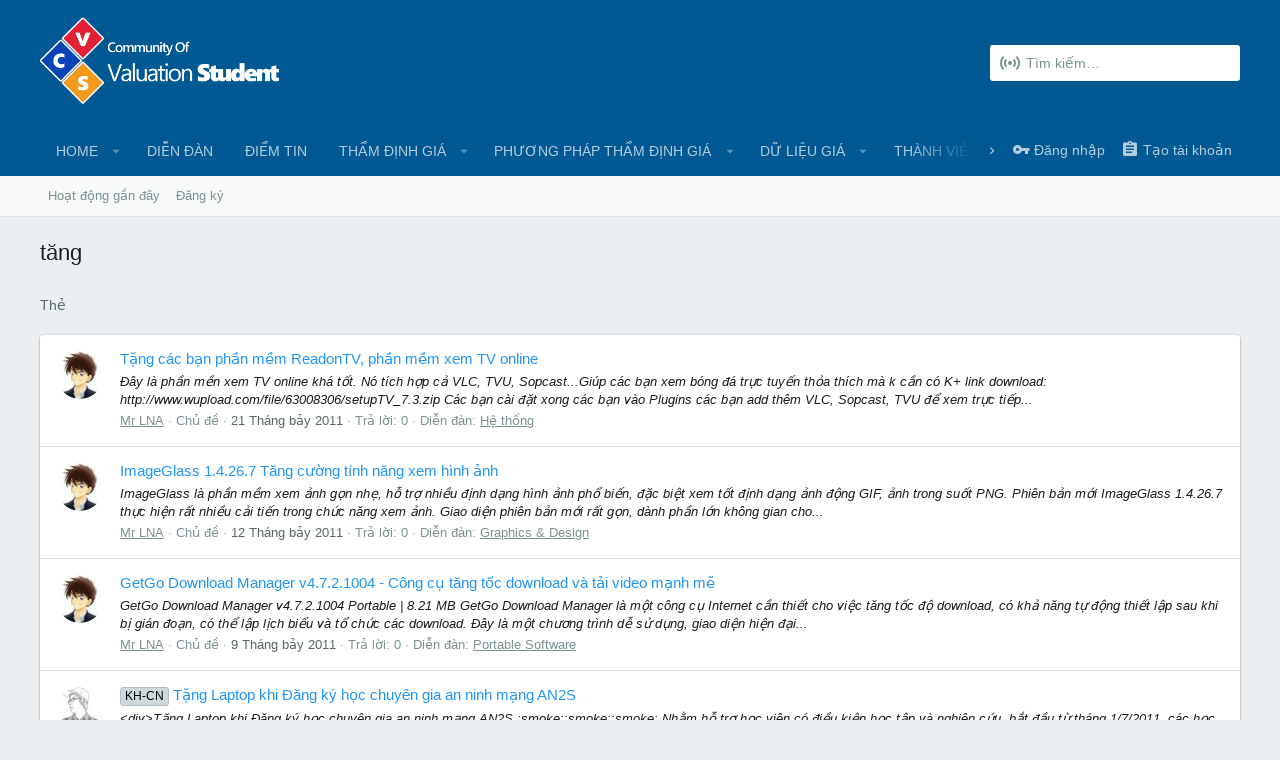

--- FILE ---
content_type: text/html; charset=utf-8
request_url: https://sinhvienthamdinh.com/tags/tang-8/page-2
body_size: 22527
content:
<!DOCTYPE html>








	
	





	
	


















	





















	











	































	



























	






	




































<html id="XF" lang="vi-VN" dir="LTR"
	  style="font-size: 62.5%;"
	  data-app="public"
	  data-template="tag_view"
	  data-container-key=""
	  data-content-key=""
	  data-logged-in="false"
	  data-cookie-prefix="xf_"
	  data-csrf="1769021297,c1eeb6f3f8b59ba85bb915d653dbc7db"
	  class="has-no-js template-tag_view  uix_page--fixed uix_hasSectionLinks  uix_hasCrumbs"
	  >
	<head>
		<meta charset="utf-8" />
		<meta http-equiv="X-UA-Compatible" content="IE=Edge" />
		<meta name="viewport" content="width=device-width, initial-scale=1, viewport-fit=cover">

		

		<title>tăng | Diễn đàn sinh viên Thẩm định giá</title>

		
			<link rel="prev" href="/tags/tang-8/" />
		

		
			
	
	
	<meta property="og:site_name" content="Diễn đàn sinh viên Thẩm định giá" />


		
		
			
	
	
	<meta property="og:type" content="website" />


		
		
			
	
	
	
		<meta property="og:title" content="tăng" />
		<meta property="twitter:title" content="tăng" />
	


		
		
		
			
	
	
	<meta property="og:url" content="https://sinhvienthamdinh.com/tags/tang-8/page-2" />


		
		

		
			<meta name="theme-color" content="#005992" />
			<meta name="msapplication-TileColor" content="#005992">
		

		
	

	


	<link rel="preload" href="/styles/fonts/fa/fa-regular-400.woff2?_v=5.12.1" as="font" type="font/woff2" crossorigin="anonymous" />


	<link rel="preload" href="/styles/fonts/fa/fa-solid-900.woff2?_v=5.12.1" as="font" type="font/woff2" crossorigin="anonymous" />


<link rel="preload" href="/styles/fonts/fa/fa-brands-400.woff2?_v=5.12.1" as="font" type="font/woff2" crossorigin="anonymous" />

	
		
	

	<link rel="stylesheet" href="/css.php?css=public%3Anormalize.css%2Cpublic%3Acore.less%2Cpublic%3Aapp.less&amp;s=4&amp;l=3&amp;d=1630052363&amp;k=7c67ab13a9409ebad52b875c616e315e3304f430" />

	
		
			<link rel="stylesheet" href="/styles/uix/fonts/icons/material-icons/css/materialdesignicons.min.css" />	
		
	
	
	<link rel="stylesheet" href="/css.php?css=public%3AozzmodzDropTab.less%2Cpublic%3Auix_extendedFooter.less%2Cpublic%3Auix_socialMedia.less%2Cpublic%3Aextra.less&amp;s=4&amp;l=3&amp;d=1630052363&amp;k=e232d8122e29a6106fc78fc12486fd2b75b98301" />

	
		<link href='//fonts.googleapis.com/css?family=Segoe UI:300,400,500,600,700' rel='stylesheet' type='text/css'>
	
	
		<script src="/js/xf/preamble.min.js?_v=24895df8"></script>
	
	
	<meta name="apple-mobile-web-app-capable" content="yes">


		
			<link rel="icon" type="image/png" href="https://sinhvienthamdinh.com/styles/uix/images/favicon.png" sizes="32x32" />
		
		
		
	<script async src="https://www.googletagmanager.com/gtag/js?id=UA-20708915-1"></script>
	<script>
		window.dataLayer = window.dataLayer || [];
		function gtag(){dataLayer.push(arguments);}
		gtag('js', new Date());
		gtag('config', 'UA-20708915-1', {
			// 
			
			
		});
	</script>


		

		
		<!-- Google Tag Manager -->
<script>(function(w,d,s,l,i){w[l]=w[l]||[];w[l].push({'gtm.start':
new Date().getTime(),event:'gtm.js'});var f=d.getElementsByTagName(s)[0],
j=d.createElement(s),dl=l!='dataLayer'?'&l='+l:'';j.async=true;j.src=
'https://www.googletagmanager.com/gtm.js?id='+i+dl;f.parentNode.insertBefore(j,f);
})(window,document,'script','dataLayer','GTM-NSGCV3D');</script>
<!-- End Google Tag Manager -->
		<script type="application/ld+json">
{
	"@context": "https://schema.org",
	"@graph": 
	[
      {
          "@context": "https://schema.org",
          "@type":"SiteNavigationElement",
          "@id":"https://sinhvienthamdinh.com/#Main Menu",
          "name": "Diễn đàn thẩm định giá",
          "url": "https://sinhvienthamdinh.com/forums/-/list"
      },
	  {
          "@context": "https://schema.org",
          "@type":"SiteNavigationElement",
          "@id":"https://sinhvienthamdinh.com/#Main Menu",
          "name": "Tin tức thẩm định giá",
          "url": "https://sinhvienthamdinh.com/valuation/"
      },
	  {
          "@context": "https://schema.org",
          "@type":"SiteNavigationElement",
          "@id":"https://sinhvienthamdinh.com/#Main Menu",
          "name": "Thẩm định giá",
          "url": "https://sinhvienthamdinh.com/categories/loai-hinh-tham-dinh-gia.447/"
      },
      {
          "@context": "https://schema.org",
          "@type":"SiteNavigationElement",
          "@id":"https://sinhvienthamdinh.com/#Main Menu",
          "name": "Phương pháp thẩm định giá",
          "url": "https://sinhvienthamdinh.com/categories/phuong-phap-tham-dinh-gia.453/"
      },
      {
          "@context": "https://schema.org",
          "@type":"SiteNavigationElement",
          "@id":"https://sinhvienthamdinh.com/#Main Menu",
          "name": "Dữ liệu giá",
          "url": "https://sinhvienthamdinh.com/categories/du-lieu-gia.444/"
      },
      {
          "@context": "https://schema.org",
          "@type":"SiteNavigationElement",
          "@id":"https://sinhvienthamdinh.com/#Main Menu",
          "name": "Pháp luật thẩm định giá",
          "url": "https://sinhvienthamdinh.com/categories/phap-luat-trong-tham-dinh-gia.454/"
      },
      {
          "@context": "https://schema.org",
          "@type":"SiteNavigationElement",
          "@id":"https://sinhvienthamdinh.com/#Main Menu",
          "name": "Tài liệu thẩm định giá",
          "url": "https://sinhvienthamdinh.com/categories/thu-vien-tai-lieu-tham-dinh-gia.177/"
      },
      {
          "@context": "https://schema.org",
          "@type":"SiteNavigationElement",
          "@id":"https://sinhvienthamdinh.com/#Main Menu",
          "name": "Kiến thức liên quan thẩm định giá",
          "url": "https://sinhvienthamdinh.com/categories/kien-thuc-lien-quan-tham-dinh-gia.445/"
      },
      {
          "@context": "https://schema.org",
          "@type":"SiteNavigationElement",
          "@id":"https://sinhvienthamdinh.com/#Main Menu",
          "name": "Tiêu chuẩn thẩm định giá",
          "url": "https://sinhvienthamdinh.com/forums/tieu-chuan-tham-dinh-gia.456/"
      },
      {
          "@context": "https://schema.org",
          "@type":"SiteNavigationElement",
          "@id":"https://sinhvienthamdinh.com/#Main Menu",
          "name": "Công ty thẩm định giá",
          "url": "https://sinhvienthamdinh.com/forums/cong-ty-tham-dinh-gia.424/"
      },
      {
          "@context": "https://schema.org",
          "@type":"SiteNavigationElement",
          "@id":"https://sinhvienthamdinh.com/#Main Menu",
          "name": "Thi thẻ thẩm định viên",
          "url": "https://sinhvienthamdinh.com/forums/on-thi-the-chung-chi.434/"
      }
	]
}
</script>
	
	

		
			
		

		
	


	
		<script async src="//pagead2.googlesyndication.com/pagead/js/adsbygoogle.js"></script>
		<script>
			 (adsbygoogle = window.adsbygoogle || []).push({
				  google_ad_client: "ca-pub-5278313059381694",
				  enable_page_level_ads: true
			 });
		</script>
	












<script class="js-klEditorTemplates" type="application/json">
	false
</script>
</head>

	<body data-template="tag_view">

	

		
			
		

		
	


	

		
			
		

		
	

		<style>
	.uix_headerContainer .p-navSticky.is-sticky {
		top: 0 !important;
	}

	

	
	

	
	
	
		
			
			
		
	

	

	

		
		
		.uix_mainTabBar {top: 50px !important;}
		.uix_stickyBodyElement:not(.offCanvasMenu) {
			top: 70px !important;
			min-height: calc(100vh - 70px) !important;
		}
		.uix_sidebarInner .uix_sidebar--scroller {margin-top: 70px;}
		.uix_sidebarInner {margin-top: -70px;}
		.p-body-sideNavInner .uix_sidebar--scroller {margin-top: 70px;}
		.p-body-sideNavInner {margin-top: -70px;}
		.uix_stickyCategoryStrips {top: 70px !important;}
		#XF .u-anchorTarget {
			height: 70px;
			margin-top: -70px;
		}
	
		

		
			@media (max-width: 900px) {
		
				.p-sectionLinks {display: none;}

				

				.uix_mainTabBar {top: 50px !important;}
				.uix_stickyBodyElement:not(.offCanvasMenu) {
					top: 70px !important;
					min-height: calc(100vh - 70px) !important;
				}
				.uix_sidebarInner .uix_sidebar--scroller {margin-top: 70px;}
				.uix_sidebarInner {margin-top: -70px;}
				.p-body-sideNavInner .uix_sidebar--scroller {margin-top: 70px;}
				.p-body-sideNavInner {margin-top: -70px;}
				.uix_stickyCategoryStrips {top: 70px !important;}
				#XF .u-anchorTarget {
					height: 70px;
					margin-top: -70px;
				}

				
		
			}
		
	

	.uix_sidebarNav .uix_sidebar--scroller {max-height: calc(100vh - 70px);}
	
	
</style>




		<div id="jumpToTop"></div>

		

		<div class="uix_pageWrapper--fixed">
			<div class="p-pageWrapper" id="top">

				<div class="uix_headerContainer">
					<div class="uix_headerContainer--stickyFix"></div>
					
	
	



					

					

					
						
						
							<header class="p-header" id="header">
								<div class="p-header-inner">
									
						
							<div class="p-header-content">
								
									
										
	
	<div class="p-header-logo p-header-logo--image">
		<a class="uix_logo" href="/">
			
				<img src="/styles/uix/images/uix-logo.png"
					 alt="Diễn đàn sinh viên Thẩm định giá"
					 srcset="/styles/uix/images/uix-logo.png 2x" />
				
		</a>
		
			<a class="uix_logoSmall" href="/">
				<img src="/styles/uix/images/uix-brandmark.png"
					 alt="Diễn đàn sinh viên Thẩm định giá"
					 />
			</a>
		
	</div>


									

									
										<div class="p-nav-opposite">
											
												
		
			
				
				
					<div class="p-navgroup p-discovery">
						
							
	

							
	
		
		
			<div class="uix_searchBar">
				<div class="uix_searchBarInner">
					<form action="/search/search" method="post" class="uix_searchForm" data-xf-init="quick-search">
						<a class="uix_search--close">
							<i class="fa--xf far fa-window-close uix_icon uix_icon--close" aria-hidden="true"></i>
						</a>
						<input type="text" class="input js-uix_syncValue uix_searchInput uix_searchDropdown__trigger" autocomplete="off" data-uixsync="search" name="keywords" placeholder="Tìm kiếm…" aria-label="Tìm kiếm" data-menu-autofocus="true" />
						<a href="/search/"
						   class="uix_search--settings u-ripple"
						   data-xf-key="/"
						   aria-label="Tìm kiếm"
						   aria-expanded="false"
						   aria-haspopup="true"
						   title="Tìm kiếm">
							<i class="fa--xf far fa-cog uix_icon uix_icon--settings" aria-hidden="true"></i>
						</a>
						<span class=" uix_searchIcon">
							<i class="fa--xf far fa-search uix_icon uix_icon--search" aria-hidden="true"></i>
						</span>
						<input type="hidden" name="_xfToken" value="1769021297,c1eeb6f3f8b59ba85bb915d653dbc7db" />
					</form>
				</div>

				
					<a class="uix_searchIconTrigger p-navgroup-link p-navgroup-link--iconic p-navgroup-link--search u-ripple"
					   aria-label="Tìm kiếm"
					   aria-expanded="false"
					   aria-haspopup="true"
					   title="Tìm kiếm">
						<i aria-hidden="true"></i>
					</a>
				

				
					<a href="/search/"
					   class="p-navgroup-link p-navgroup-link--iconic p-navgroup-link--search u-ripple js-uix_minimalSearch__target"
					   data-xf-click="menu"
					   aria-label="Tìm kiếm"
					   aria-expanded="false"
					   aria-haspopup="true"
					   title="Tìm kiếm">
						<i aria-hidden="true"></i>
					</a>
				

				<div class="menu menu--structural menu--wide" data-menu="menu" aria-hidden="true">
					<form action="/search/search" method="post"
						  class="menu-content"
						  data-xf-init="quick-search">
						<h3 class="menu-header">Tìm kiếm</h3>
						
						<div class="menu-row">
							
								<input type="text" class="input js-uix_syncValue" name="keywords" data-uixsync="search" placeholder="Tìm kiếm…" aria-label="Tìm kiếm" data-menu-autofocus="true" />
							
						</div>

						
						<div class="menu-row">
							<label class="iconic"><input type="checkbox"  name="c[title_only]" value="1" /><i aria-hidden="true"></i><span class="iconic-label">Chỉ tìm trong tiêu đề</span></label>

						</div>
						
						<div class="menu-row">
							<div class="inputGroup">
								<span class="inputGroup-text" id="ctrl_search_menu_by_member">Bởi:</span>
								<input type="text" class="input" name="c[users]" data-xf-init="auto-complete" placeholder="Thành viên" aria-labelledby="ctrl_search_menu_by_member" />
							</div>
						</div>
						
<div class="menu-footer">
							<span class="menu-footer-controls">
								<button type="submit" class="button--primary button button--icon button--icon--search"><span class="button-text">Tìm</span></button>
								<a href="/search/" class="button"><span class="button-text">Tìm nâng cao…</span></a>
							</span>
						</div>

						<input type="hidden" name="_xfToken" value="1769021297,c1eeb6f3f8b59ba85bb915d653dbc7db" />
					</form>
				</div>


				<div class="menu menu--structural menu--wide uix_searchDropdown__menu" aria-hidden="true">
					<form action="/search/search" method="post"
						  class="menu-content"
						  data-xf-init="quick-search">
						
						
							<input name="keywords"
								   class="js-uix_syncValue"
								   data-uixsync="search"
								   placeholder="Tìm kiếm…"
								   aria-label="Tìm kiếm"
								   type="hidden" />
						

						
						<div class="menu-row">
							<label class="iconic"><input type="checkbox"  name="c[title_only]" value="1" /><i aria-hidden="true"></i><span class="iconic-label">Chỉ tìm trong tiêu đề</span></label>

						</div>
						
						<div class="menu-row">
							<div class="inputGroup">
								<span class="inputGroup-text">Bởi:</span>
								<input class="input" name="c[users]" data-xf-init="auto-complete" placeholder="Thành viên" />
							</div>
						</div>
						
<div class="menu-footer">
							<span class="menu-footer-controls">
								<button type="submit" class="button--primary button button--icon button--icon--search"><span class="button-text">Tìm</span></button>
								<a href="/search/" class="button" rel="nofollow"><span class="button-text">Advanced…</span></a>
							</span>
						</div>

						<input type="hidden" name="_xfToken" value="1769021297,c1eeb6f3f8b59ba85bb915d653dbc7db" />
					</form>
				</div>
			</div>
		
	
	

						
					</div>
				
				
	

			
		
	
											
										</div>
									
								
							</div>
						
					
								</div>
							</header>
						
					
					

					
					
					

					
						<div class="p-navSticky p-navSticky--primary uix_stickyBar" data-top-offset-breakpoints="
						[
							{
								&quot;breakpoint&quot;: &quot;0&quot;,
								&quot;offset&quot;: &quot;0&quot;
							}
							
							
						]
					">
							
						<nav class="p-nav">
							<div class="p-nav-inner">
								
									
									
										
										
									<a class="p-nav-menuTrigger  badgeContainer" data-badge="0" data-xf-click="off-canvas" data-menu=".js-headerOffCanvasMenu" role="button" tabindex="0">
										<i aria-hidden="true"></i>
										<span class="p-nav-menuText">Trình đơn</span>
									</a>
									
								

								
	
	<div class="p-header-logo p-header-logo--image">
		<a class="uix_logo" href="/">
			
				<img src="/styles/uix/images/uix-logo.png"
					 alt="Diễn đàn sinh viên Thẩm định giá"
					 srcset="/styles/uix/images/uix-logo.png 2x" />
				
		</a>
		
			<a class="uix_logoSmall" href="/">
				<img src="/styles/uix/images/uix-brandmark.png"
					 alt="Diễn đàn sinh viên Thẩm định giá"
					 />
			</a>
		
	</div>



								
									
										<div class="p-nav-scroller hScroller" data-xf-init="h-scroller" data-auto-scroll=".p-navEl.is-selected">
											<div class="hScroller-scroll">
												<ul class="p-nav-list js-offCanvasNavSource">
													
														<li>
															
	<div class="p-navEl u-ripple " data-has-children="true">
		
			
				
	
	<a href="/"
			class="p-navEl-link p-navEl-link--splitMenu "
			
			
			data-nav-id="forums"><span>Home</span></a>

				
					<a data-xf-key="1"
					   data-xf-click="menu"
					   data-menu-pos-ref="< .p-navEl"
					   class="p-navEl-splitTrigger"
					   role="button"
					   tabindex="0"
					   aria-label="Toggle expanded"
					   aria-expanded="false"
					   aria-haspopup="true">
					</a>
				
				
			
				
					<div class="menu menu--structural" data-menu="menu" aria-hidden="true">
						<div class="menu-content">
							
								
		
	    
	
	
	<a href="/featured/"
			class="menu-linkRow u-indentDepth0 js-offCanvasCopy nav-has-children "
			
			
			data-nav-id="thfeature"><span>Featured</span></a>

	        
	    

							
								
		
	    
	
	
	<a href="/forums/-/list"
			class="menu-linkRow u-indentDepth0 js-offCanvasCopy nav-has-children "
			
			
			data-nav-id="danhmucdiendan"><span><b><font color="red">Danh mục diễn đàn</font></b></span></a>

	        
	    

							
								
		
	    
	
	
	<a href="/search/?type=post"
			class="menu-linkRow u-indentDepth0 js-offCanvasCopy nav-has-children "
			
			
			data-nav-id="searchForums"><span>Tìm trong diễn đàn</span></a>

	        
	    

							
						</div>
					</div>
				
			
			
			
		
			
	
</div>

														</li>
													
														<li>
															
	<div class="p-navEl u-ripple " >
		
			
				
	
	<a href="/forums/-/list"
			class="p-navEl-link  "
			
			data-xf-key="2"
			data-nav-id="forumlist2"><span>Diễn đàn</span></a>

				
				
			
			
			
		
			
	
</div>

														</li>
													
														<li>
															
	<div class="p-navEl u-ripple " >
		
			
				
	
	<a href="/valuation/"
			class="p-navEl-link  "
			
			data-xf-key="3"
			data-nav-id="thamdinhgia"><span>Điểm tin</span></a>

				
				
			
			
			
		
			
	
</div>

														</li>
													
														<li>
															
	<div class="p-navEl u-ripple " data-has-children="true">
		
			
				
	
	<a href="/categories/loai-hinh-tham-dinh-gia.447/"
			class="p-navEl-link p-navEl-link--splitMenu "
			
			
			data-nav-id="tham_dinh_gia"><span>Thẩm định giá</span></a>

				
					<a data-xf-key="4"
					   data-xf-click="menu"
					   data-menu-pos-ref="< .p-navEl"
					   class="p-navEl-splitTrigger"
					   role="button"
					   tabindex="0"
					   aria-label="Toggle expanded"
					   aria-expanded="false"
					   aria-haspopup="true">
					</a>
				
				
			
				
					<div class="menu menu--structural" data-menu="menu" aria-hidden="true">
						<div class="menu-content">
							
								
		
	    
	
	
	<a href="/forums/tham-dinh-gia-bat-dong-san.448/"
			class="menu-linkRow u-indentDepth0 js-offCanvasCopy nav-has-children "
			
			
			data-nav-id="bat_dong_san"><span>Thẩm định giá Bất động sản</span></a>

	        
	    

							
								
		
	    
	
	
	<a href="/forums/tham-dinh-gia-dong-san-mmtb-ptvt.449/"
			class="menu-linkRow u-indentDepth0 js-offCanvasCopy nav-has-children "
			
			
			data-nav-id="dong_san"><span>Thẩm định giá Động sản</span></a>

	        
	    

							
								
		
	    
	
	
	<a href="/forums/tham-dinh-du-an-dau-tu.450/"
			class="menu-linkRow u-indentDepth0 js-offCanvasCopy nav-has-children "
			
			
			data-nav-id="du_an_dau_tu"><span>Thẩm định giá Dự án đầu tư</span></a>

	        
	    

							
								
		
	    
	
	
	<a href="/forums/tham-dinh-gia-doanh-nghiep.451/"
			class="menu-linkRow u-indentDepth0 js-offCanvasCopy nav-has-children "
			
			
			data-nav-id="doanh_nghiep"><span>Thẩm định giá Doanh nghiệp</span></a>

	        
	    

							
								
		
	    
	
	
	<a href="/forums/tham-dinh-gia-tai-san-vo-hinh.452/"
			class="menu-linkRow u-indentDepth0 js-offCanvasCopy nav-has-children "
			
			
			data-nav-id="tai_san_vo_hinh"><span>Thẩm định giá tài sản Vô hình</span></a>

	        
	    

							
						</div>
					</div>
				
			
			
			
		
			
	
</div>

														</li>
													
														<li>
															
	<div class="p-navEl u-ripple " data-has-children="true">
		
			
				
	
	<a href="/categories/phuong-phap-tham-dinh-gia.453/"
			class="p-navEl-link p-navEl-link--splitMenu "
			
			
			data-nav-id="phuong_phap"><span>Phương pháp Thẩm định giá</span></a>

				
					<a data-xf-key="5"
					   data-xf-click="menu"
					   data-menu-pos-ref="< .p-navEl"
					   class="p-navEl-splitTrigger"
					   role="button"
					   tabindex="0"
					   aria-label="Toggle expanded"
					   aria-expanded="false"
					   aria-haspopup="true">
					</a>
				
				
			
				
					<div class="menu menu--structural" data-menu="menu" aria-hidden="true">
						<div class="menu-content">
							
								
		
	    
	
	
	<a href="/forums/phuong-phap-so-sanh-truc-tiep.232/"
			class="menu-linkRow u-indentDepth0 js-offCanvasCopy nav-has-children "
			
			
			data-nav-id="so_sanh"><span>Phương phap so sánh</span></a>

	        
	    

							
								
		
	    
	
	
	<a href="/forums/phuong-phap-chi-phi.233/"
			class="menu-linkRow u-indentDepth0 js-offCanvasCopy nav-has-children "
			
			
			data-nav-id="chi_phi"><span>Phương pháp chi phí</span></a>

	        
	    

							
								
		
	    
	
	
	<a href="/forums/phuong-phap-thu-nhap.234/"
			class="menu-linkRow u-indentDepth0 js-offCanvasCopy nav-has-children "
			
			
			data-nav-id="thu_nhap"><span>Phương pháp thu nhập</span></a>

	        
	    

							
								
		
	    
	
	
	<a href="/forums/phuong-phap-thang-du.235/"
			class="menu-linkRow u-indentDepth0 js-offCanvasCopy nav-has-children "
			
			
			data-nav-id="thang_du"><span>Phương pháp Thặng dư</span></a>

	        
	    

							
						</div>
					</div>
				
			
			
			
		
			
	
</div>

														</li>
													
														<li>
															
	<div class="p-navEl u-ripple " data-has-children="true">
		
			
				
	
	<a href="/categories/du-lieu-gia.444/"
			class="p-navEl-link p-navEl-link--splitMenu "
			
			
			data-nav-id="du_lieu_gia"><span>Dữ liệu giá</span></a>

				
					<a data-xf-key="6"
					   data-xf-click="menu"
					   data-menu-pos-ref="< .p-navEl"
					   class="p-navEl-splitTrigger"
					   role="button"
					   tabindex="0"
					   aria-label="Toggle expanded"
					   aria-expanded="false"
					   aria-haspopup="true">
					</a>
				
				
			
				
					<div class="menu menu--structural" data-menu="menu" aria-hidden="true">
						<div class="menu-content">
							
								
		
	    
	
	
	<a href="/forums/bang-gia-dat.432/"
			class="menu-linkRow u-indentDepth0 js-offCanvasCopy nav-has-children "
			
			
			data-nav-id="bang_gia_dat"><span>Bảng giá đất</span></a>

	        
	    

							
								
		
	    
	
	
	<a href="/forums/ty-gia-lai-suat-chi-so-gia.442/"
			class="menu-linkRow u-indentDepth0 js-offCanvasCopy nav-has-children "
			
			
			data-nav-id="ty_gia"><span>Tỷ giá, lãi suất, chỉ số giá</span></a>

	        
	    

							
								
		
	    
	
	
	<a href="/forums/suat-von-xay-dung.443/"
			class="menu-linkRow u-indentDepth0 js-offCanvasCopy nav-has-children "
			
			
			data-nav-id="suat_von_dau_tu"><span>Suất vốn đầu tư</span></a>

	        
	    

							
								
		
	    
	
	
	<a href="/forums/may-moc-thiet-bi.437/"
			class="menu-linkRow u-indentDepth0 js-offCanvasCopy nav-has-children "
			
			
			data-nav-id="may_thiet_bi"><span>Máy móc - Thiết bị</span></a>

	        
	    

							
						</div>
					</div>
				
			
			
			
		
			
	
</div>

														</li>
													
														<li>
															
	<div class="p-navEl u-ripple " data-has-children="true">
		
			
				
	
	<a href="/members/"
			class="p-navEl-link p-navEl-link--splitMenu "
			
			
			data-nav-id="members"><span>Thành viên</span></a>

				
					<a data-xf-key="7"
					   data-xf-click="menu"
					   data-menu-pos-ref="< .p-navEl"
					   class="p-navEl-splitTrigger"
					   role="button"
					   tabindex="0"
					   aria-label="Toggle expanded"
					   aria-expanded="false"
					   aria-haspopup="true">
					</a>
				
				
			
				
					<div class="menu menu--structural" data-menu="menu" aria-hidden="true">
						<div class="menu-content">
							
								
		
	    
	
	
	<a href="/online/"
			class="menu-linkRow u-indentDepth0 js-offCanvasCopy nav-has-children "
			
			
			data-nav-id="currentVisitors"><span>Người đang truy cập</span></a>

	        
	    

							
								
		
	    
	
	
	<a href="/whats-new/profile-posts/"
			class="menu-linkRow u-indentDepth0 js-offCanvasCopy nav-has-children "
			 rel="nofollow"
			
			data-nav-id="newProfilePosts"><span>Bài viết mới trong hồ sơ</span></a>

	        
	    

							
								
		
	    
	
	
	<a href="/search/?type=profile_post"
			class="menu-linkRow u-indentDepth0 js-offCanvasCopy nav-has-children "
			
			
			data-nav-id="searchProfilePosts"><span>Tìm trong bài viết hồ sơ</span></a>

	        
	    

							
						</div>
					</div>
				
			
			
			
		
			
	
</div>

														</li>
													
												</ul>
											</div>
										</div>
									

									
										<div class="uix_activeNavTitle">
											<span>
												
												
											</span>
										</div>
									
								

								
	


								
									<div class="p-nav-opposite">
										
											
		
			
				
					<div class="p-navgroup p-account p-navgroup--guest">
						
							
								
	
		
		
	
		
			<a href="/login/" class="p-navgroup-link p-navgroup-link--textual p-navgroup-link--logIn" data-xf-click="menu">
				<i></i>
				<span class="p-navgroup-linkText">Đăng nhập</span>
			</a>
			<div class="menu menu--structural menu--medium" data-menu="menu" aria-hidden="true" data-href="/login/"></div>
		
	
	
		
			<a href="/register/" class="p-navgroup-link u-ripple p-navgroup-link--textual p-navgroup-link--register" data-xf-click="overlay" data-follow-redirects="on">
				<i></i>
				<span class="p-navgroup-linkText">Tạo tài khoản</span>
			</a>
		
	

	

							
						
					</div>
				
				
					<div class="p-navgroup p-discovery">
						
							
	
		
	<a href="/whats-new/"
	   class="p-navgroup-link p-navgroup-link--iconic p-navgroup-link--whatsnew"
	   title="Có gì mới?">
		<i aria-hidden="true"></i>
		<span class="p-navgroup-linkText">Có gì mới?</span>
	</a>

	

							
	
		
		
			<div class="uix_searchBar">
				<div class="uix_searchBarInner">
					<form action="/search/search" method="post" class="uix_searchForm" data-xf-init="quick-search">
						<a class="uix_search--close">
							<i class="fa--xf far fa-window-close uix_icon uix_icon--close" aria-hidden="true"></i>
						</a>
						<input type="text" class="input js-uix_syncValue uix_searchInput uix_searchDropdown__trigger" autocomplete="off" data-uixsync="search" name="keywords" placeholder="Tìm kiếm…" aria-label="Tìm kiếm" data-menu-autofocus="true" />
						<a href="/search/"
						   class="uix_search--settings u-ripple"
						   data-xf-key="/"
						   aria-label="Tìm kiếm"
						   aria-expanded="false"
						   aria-haspopup="true"
						   title="Tìm kiếm">
							<i class="fa--xf far fa-cog uix_icon uix_icon--settings" aria-hidden="true"></i>
						</a>
						<span class=" uix_searchIcon">
							<i class="fa--xf far fa-search uix_icon uix_icon--search" aria-hidden="true"></i>
						</span>
						<input type="hidden" name="_xfToken" value="1769021297,c1eeb6f3f8b59ba85bb915d653dbc7db" />
					</form>
				</div>

				
					<a class="uix_searchIconTrigger p-navgroup-link p-navgroup-link--iconic p-navgroup-link--search u-ripple"
					   aria-label="Tìm kiếm"
					   aria-expanded="false"
					   aria-haspopup="true"
					   title="Tìm kiếm">
						<i aria-hidden="true"></i>
					</a>
				

				
					<a href="/search/"
					   class="p-navgroup-link p-navgroup-link--iconic p-navgroup-link--search u-ripple js-uix_minimalSearch__target"
					   data-xf-click="menu"
					   aria-label="Tìm kiếm"
					   aria-expanded="false"
					   aria-haspopup="true"
					   title="Tìm kiếm">
						<i aria-hidden="true"></i>
					</a>
				

				<div class="menu menu--structural menu--wide" data-menu="menu" aria-hidden="true">
					<form action="/search/search" method="post"
						  class="menu-content"
						  data-xf-init="quick-search">
						<h3 class="menu-header">Tìm kiếm</h3>
						
						<div class="menu-row">
							
								<input type="text" class="input js-uix_syncValue" name="keywords" data-uixsync="search" placeholder="Tìm kiếm…" aria-label="Tìm kiếm" data-menu-autofocus="true" />
							
						</div>

						
						<div class="menu-row">
							<label class="iconic"><input type="checkbox"  name="c[title_only]" value="1" /><i aria-hidden="true"></i><span class="iconic-label">Chỉ tìm trong tiêu đề</span></label>

						</div>
						
						<div class="menu-row">
							<div class="inputGroup">
								<span class="inputGroup-text" id="ctrl_search_menu_by_member">Bởi:</span>
								<input type="text" class="input" name="c[users]" data-xf-init="auto-complete" placeholder="Thành viên" aria-labelledby="ctrl_search_menu_by_member" />
							</div>
						</div>
						
<div class="menu-footer">
							<span class="menu-footer-controls">
								<button type="submit" class="button--primary button button--icon button--icon--search"><span class="button-text">Tìm</span></button>
								<a href="/search/" class="button"><span class="button-text">Tìm nâng cao…</span></a>
							</span>
						</div>

						<input type="hidden" name="_xfToken" value="1769021297,c1eeb6f3f8b59ba85bb915d653dbc7db" />
					</form>
				</div>


				<div class="menu menu--structural menu--wide uix_searchDropdown__menu" aria-hidden="true">
					<form action="/search/search" method="post"
						  class="menu-content"
						  data-xf-init="quick-search">
						
						
							<input name="keywords"
								   class="js-uix_syncValue"
								   data-uixsync="search"
								   placeholder="Tìm kiếm…"
								   aria-label="Tìm kiếm"
								   type="hidden" />
						

						
						<div class="menu-row">
							<label class="iconic"><input type="checkbox"  name="c[title_only]" value="1" /><i aria-hidden="true"></i><span class="iconic-label">Chỉ tìm trong tiêu đề</span></label>

						</div>
						
						<div class="menu-row">
							<div class="inputGroup">
								<span class="inputGroup-text">Bởi:</span>
								<input class="input" name="c[users]" data-xf-init="auto-complete" placeholder="Thành viên" />
							</div>
						</div>
						
<div class="menu-footer">
							<span class="menu-footer-controls">
								<button type="submit" class="button--primary button button--icon button--icon--search"><span class="button-text">Tìm</span></button>
								<a href="/search/" class="button" rel="nofollow"><span class="button-text">Advanced…</span></a>
							</span>
						</div>

						<input type="hidden" name="_xfToken" value="1769021297,c1eeb6f3f8b59ba85bb915d653dbc7db" />
					</form>
				</div>
			</div>
		
	
	

						
					</div>
				
				
	

			
		
	
											
	
		
	

	

										
									</div>
								
							</div>
							
						</nav>
					
						</div>
						
		
			<div class="p-sectionLinks">
				<div class="pageContent">
					
						
							
								
								
								<div class="p-sectionLinks-inner hScroller" data-xf-init="h-scroller">
									<div class="hScroller-scroll">
										<ul class="p-sectionLinks-list">
											
												<li>
													
	<div class="p-navEl u-ripple " >
		
			
				
	
	<a href="/whats-new/latest-activity"
			class="p-navEl-link  "
			
			data-xf-key="alt+1"
			data-nav-id="defaultLatestActivity"><span>Hoạt động gần đây</span></a>

				
				
			
			
			
		
			
	
</div>

												</li>
											
												<li>
													
	<div class="p-navEl u-ripple " >
		
			
				
	
	<a href="/register/"
			class="p-navEl-link  "
			
			data-xf-key="alt+2"
			data-nav-id="defaultRegister"><span>Đăng ký</span></a>

				
				
			
			
			
		
			
	
</div>

												</li>
											
										</ul>
									</div>
								</div>
							
							
						
					
				</div>
			</div>
			
	
						

					

					
	

					
	

					
	

					
	

					
				</div>

				
				<div class="offCanvasMenu offCanvasMenu--nav js-headerOffCanvasMenu" data-menu="menu" aria-hidden="true" data-ocm-builder="navigation">
					<div class="offCanvasMenu-backdrop" data-menu-close="true"></div>
					<div class="offCanvasMenu-content">
						
						<div class="sidePanel sidePanel--nav sidePanel--visitor">
	<div class="sidePanel__tabPanels">
		
		<div data-content="navigation" class="is-active sidePanel__tabPanel js-navigationTabPanel">
			
							<div class="offCanvasMenu-header">
								Trình đơn
								<a class="offCanvasMenu-closer" data-menu-close="true" role="button" tabindex="0" aria-label="Đóng"></a>
							</div>
							
							<div class="js-offCanvasNavTarget"></div>
							
							
						
		</div>
		
		
		
	</div>
</div>

						
					</div>
				</div>

				

				
	
		
	
		
			<div class="p-body-header">
				<div class="pageContent">
					
						
							<div class="uix_headerInner">
								
									
										<div class="p-title ">
											
												
													<h1 class="p-title-value">tăng</h1>
												
											
										</div>
									

									
								
							</div>
						
						
					
				</div>
			</div>
		
	

	


				<div class="p-body">

					

					<div class="p-body-inner ">
						
						<!--XF:EXTRA_OUTPUT-->


						
	
		
	
		

		
	

	


						
	


						
	


						
	
		
	
	

		
			
		

		
	


	
	
		<div class="breadcrumb block ">
			<div class="pageContent">
				
					
						
							<ul class="p-breadcrumbs "
								itemscope itemtype="https://schema.org/BreadcrumbList">
								
									
		

		
		

		
		
			
			
	<li itemprop="itemListElement" itemscope itemtype="https://schema.org/ListItem">
		<a href="/tags/" itemprop="item">
			
				<span itemprop="name">Thẻ</span>
			
		</a>
		<meta itemprop="position" content="1" />
	</li>

		
	
								
							</ul>
						
					
				
			</div>
		</div>
	

	
	

		
			
		

		
	



	


						
	


						
	<noscript><div class="blockMessage blockMessage--important blockMessage--iconic u-noJsOnly">JavaScript is disabled. For a better experience, please enable JavaScript in your browser before proceeding.</div></noscript>

						
	<!--[if lt IE 9]><div class="blockMessage blockMessage&#45;&#45;important blockMessage&#45;&#45;iconic">You are using an out of date browser. It  may not display this or other websites correctly.<br />You should upgrade or use an <a href="https://www.google.com/chrome/browser/" target="_blank">alternative browser</a>.</div><![endif]-->


						<div uix_component="MainContainer" class="uix_contentWrapper">

							
	


							
	

		
			
		

		
	


							
	

							
	

							
	

							
	


							<div class="p-body-main  ">

								

								
	

								<div uix_component="MainContent" class="p-body-content">
									<!-- ABOVE MAIN CONTENT -->
									
	

									
	

									
	

									
	

									
	

									<div class="p-body-pageContent">
										
	

										
	

										
	

										
	

										
	

										





<div class="block" data-xf-init="" data-type="" data-href="/inline-mod/">
	

	<div class="block-container">
		<ol class="block-body">
			
				<li class="block-row block-row--separated  js-inlineModContainer" data-author="Mr LNA">
	<div class="contentRow ">
		<span class="contentRow-figure">
			<a href="/members/mr-lna.3/" class="avatar avatar--s" data-user-id="3" data-xf-init="member-tooltip">
			<img src="/data/avatars/s/0/3.jpg?1586059339"  alt="Mr LNA" class="avatar-u3-s" /> 
		</a>
		</span>
		<div class="contentRow-main">
			<h3 class="contentRow-title">
				<a href="/threads/tang-cac-ban-phan-mem-readontv-phan-mem-xem-tv-online.9004/">Tặng c&aacute;c bạn phần mềm ReadonTV, phần mềm xem TV online</a>
			</h3>

			<div class="contentRow-snippet">Đây là phần mền xem TV online khá tốt. Nó tích hợp cả VLC, TVU, Sopcast...Giúp các bạn xem bóng đá trực tuyến thỏa thích mà k cần có K+
link download: http://www.wupload.com/file/63008306/setupTV_7.3.zip
Các bạn cài đặt xong các bạn vào Plugins các bạn add thêm VLC, Sopcast, TVU để xem trực tiếp...</div>

			<div class="contentRow-minor contentRow-minor--hideLinks">
				<ul class="listInline listInline--bullet">
					
					<li><a href="/members/mr-lna.3/" class="username " dir="auto" data-user-id="3" data-xf-init="member-tooltip"><span class="username--admin">Mr LNA</span></a></li>
					<li>Chủ đề</li>
					<li><time  class="u-dt" dir="auto" datetime="2011-07-21T00:00:35+0700" data-time="1311181235" data-date-string="21 Tháng bảy 2011" data-time-string="12:00 AM" title="21 Tháng bảy 2011 lúc 12:00 AM">21 Tháng bảy 2011</time></li>
					<li>Trả lời: 0</li>
					<li>Diễn đàn: <a href="/forums/he-thong.194/">Hệ thống</a></li>
				</ul>
			</div>
		</div>
	</div>
</li>


			
				<li class="block-row block-row--separated  js-inlineModContainer" data-author="Mr LNA">
	<div class="contentRow ">
		<span class="contentRow-figure">
			<a href="/members/mr-lna.3/" class="avatar avatar--s" data-user-id="3" data-xf-init="member-tooltip">
			<img src="/data/avatars/s/0/3.jpg?1586059339"  alt="Mr LNA" class="avatar-u3-s" /> 
		</a>
		</span>
		<div class="contentRow-main">
			<h3 class="contentRow-title">
				<a href="/threads/imageglass-1-4-26-7-tang-cuong-tinh-nang-xem-hinh-anh.7823/">ImageGlass 1.4.26.7 Tăng cường t&iacute;nh năng xem h&igrave;nh ảnh</a>
			</h3>

			<div class="contentRow-snippet">ImageGlass là phần mềm xem ảnh gọn nhẹ, hỗ trợ nhiều định dạng hình ảnh phổ biến, đặc biệt xem tốt định dạng ảnh động GIF, ảnh trong suốt PNG. Phiên bản mới ImageGlass 1.4.26.7 thực hiện rất nhiều cải tiến trong chức năng xem ảnh.
Giao diện phiên bản mới rất gọn, dành phần lớn không gian cho...</div>

			<div class="contentRow-minor contentRow-minor--hideLinks">
				<ul class="listInline listInline--bullet">
					
					<li><a href="/members/mr-lna.3/" class="username " dir="auto" data-user-id="3" data-xf-init="member-tooltip"><span class="username--admin">Mr LNA</span></a></li>
					<li>Chủ đề</li>
					<li><time  class="u-dt" dir="auto" datetime="2011-07-12T18:10:59+0700" data-time="1310469059" data-date-string="12 Tháng bảy 2011" data-time-string="6:10 PM" title="12 Tháng bảy 2011 lúc 6:10 PM">12 Tháng bảy 2011</time></li>
					<li>Trả lời: 0</li>
					<li>Diễn đàn: <a href="/forums/graphics-design.303/">Graphics &amp; Design</a></li>
				</ul>
			</div>
		</div>
	</div>
</li>


			
				<li class="block-row block-row--separated  js-inlineModContainer" data-author="Mr LNA">
	<div class="contentRow ">
		<span class="contentRow-figure">
			<a href="/members/mr-lna.3/" class="avatar avatar--s" data-user-id="3" data-xf-init="member-tooltip">
			<img src="/data/avatars/s/0/3.jpg?1586059339"  alt="Mr LNA" class="avatar-u3-s" /> 
		</a>
		</span>
		<div class="contentRow-main">
			<h3 class="contentRow-title">
				<a href="/threads/getgo-download-manager-v4-7-2-1004-cong-cu-tang-toc-download-va-tai-video-manh-me.7401/">GetGo Download Manager v4.7.2.1004 - C&ocirc;ng cụ tăng tốc download v&agrave; tải video mạnh mẽ</a>
			</h3>

			<div class="contentRow-snippet">GetGo Download Manager v4.7.2.1004 Portable | 8.21 MB

GetGo Download Manager là một công cụ Internet cần thiết cho việc tăng tốc độ download, có khả năng tự động thiết lập sau khi bị gián đoạn, có thể lập lịch biểu và tổ chức các download. Đây là một chương trình dễ sử dụng, giao diện hiện đại...</div>

			<div class="contentRow-minor contentRow-minor--hideLinks">
				<ul class="listInline listInline--bullet">
					
					<li><a href="/members/mr-lna.3/" class="username " dir="auto" data-user-id="3" data-xf-init="member-tooltip"><span class="username--admin">Mr LNA</span></a></li>
					<li>Chủ đề</li>
					<li><time  class="u-dt" dir="auto" datetime="2011-07-09T02:21:09+0700" data-time="1310152869" data-date-string="9 Tháng bảy 2011" data-time-string="2:21 AM" title="9 Tháng bảy 2011 lúc 2:21 AM">9 Tháng bảy 2011</time></li>
					<li>Trả lời: 0</li>
					<li>Diễn đàn: <a href="/forums/portable-software.299/">Portable Software</a></li>
				</ul>
			</div>
		</div>
	</div>
</li>


			
				<li class="block-row block-row--separated  js-inlineModContainer" data-author="saveyourtime1990">
	<div class="contentRow ">
		<span class="contentRow-figure">
			<a href="/members/saveyourtime1990.1/" class="avatar avatar--s" data-user-id="1" data-xf-init="member-tooltip">
			<img src="/data/avatars/s/0/1.jpg?1586059339"  alt="saveyourtime1990" class="avatar-u1-s" /> 
		</a>
		</span>
		<div class="contentRow-main">
			<h3 class="contentRow-title">
				<a href="/threads/tang-laptop-khi-dang-ky-hoc-chuyen-gia-an-ninh-mang-an2s.7029/"><span class="label label--silver" dir="auto">KH-CN</span><span class="label-append">&nbsp;</span>Tặng Laptop khi Đăng k&yacute; học chuy&ecirc;n gia an ninh mạng AN2S</a>
			</h3>

			<div class="contentRow-snippet">&lt;div&gt;Tặng Laptop khi Đăng ký học chuyên gia an ninh mạng AN2S






:smoke::smoke::smoke:
Nhằm hỗ trợ học viên có điều kiện học tập và nghiên cứu, bắt đầu từ tháng 1/7/2011, các học viên khi đăng ký học khóa dài hạn chuyên gia an ninh mạng AN2S tại trung tâm ATHENA sẽ được tặng Laptop. 
Điều...</div>

			<div class="contentRow-minor contentRow-minor--hideLinks">
				<ul class="listInline listInline--bullet">
					
					<li><a href="/members/saveyourtime1990.1/" class="username " dir="auto" data-user-id="1" data-xf-init="member-tooltip"><span class="username--staff username--moderator username--admin">saveyourtime1990</span></a></li>
					<li>Chủ đề</li>
					<li><time  class="u-dt" dir="auto" datetime="2011-07-06T12:10:31+0700" data-time="1309929031" data-date-string="6 Tháng bảy 2011" data-time-string="12:10 PM" title="6 Tháng bảy 2011 lúc 12:10 PM">6 Tháng bảy 2011</time></li>
					<li>Trả lời: 0</li>
					<li>Diễn đàn: <a href="/forums/tin-tuc-tong-hop.408/">Tin tức tổng hợp</a></li>
				</ul>
			</div>
		</div>
	</div>
</li>


			
				<li class="block-row block-row--separated  js-inlineModContainer" data-author="Mr LNA">
	<div class="contentRow ">
		<span class="contentRow-figure">
			<a href="/members/mr-lna.3/" class="avatar avatar--s" data-user-id="3" data-xf-init="member-tooltip">
			<img src="/data/avatars/s/0/3.jpg?1586059339"  alt="Mr LNA" class="avatar-u3-s" /> 
		</a>
		</span>
		<div class="contentRow-main">
			<h3 class="contentRow-title">
				<a href="/threads/cach-tang-toc-download-cua-idm-len-toi-dinh.6736/">C&aacute;ch tăng tốc download của IDM l&ecirc;n tới &quot;đỉnh&quot;</a>
			</h3>

			<div class="contentRow-snippet">Mỗi khi chúng ta download một file nào đó trên internet. Điều đầu tiên chúng ta nghĩ đến là làm sao để cho file được tải về với một tốc độ nhanh nhất. Nhất là khi chúng ta đang ngồi ở tiệm net..

Thủ thuật nhỏ sau đây sẽ giúp chúng ta có thể tinh chỉnh quá trình download của IDM làm cho IDM và...</div>

			<div class="contentRow-minor contentRow-minor--hideLinks">
				<ul class="listInline listInline--bullet">
					
					<li><a href="/members/mr-lna.3/" class="username " dir="auto" data-user-id="3" data-xf-init="member-tooltip"><span class="username--admin">Mr LNA</span></a></li>
					<li>Chủ đề</li>
					<li><time  class="u-dt" dir="auto" datetime="2011-07-03T08:30:13+0700" data-time="1309656613" data-date-string="3 Tháng bảy 2011" data-time-string="8:30 AM" title="3 Tháng bảy 2011 lúc 8:30 AM">3 Tháng bảy 2011</time></li>
					<li>Trả lời: 0</li>
					<li>Diễn đàn: <a href="/forums/lam-quen-windows-7.280/">Làm quen Windows 7</a></li>
				</ul>
			</div>
		</div>
	</div>
</li>


			
				<li class="block-row block-row--separated  js-inlineModContainer" data-author="saveyourtime1990">
	<div class="contentRow ">
		<span class="contentRow-figure">
			<a href="/members/saveyourtime1990.1/" class="avatar avatar--s" data-user-id="1" data-xf-init="member-tooltip">
			<img src="/data/avatars/s/0/1.jpg?1586059339"  alt="saveyourtime1990" class="avatar-u1-s" /> 
		</a>
		</span>
		<div class="contentRow-main">
			<h3 class="contentRow-title">
				<a href="/threads/hoc-quan-tri-mang-chi-750-00d-lai-duoc-tang-qua-tuong-duong-400-000-n.6694/"><span class="label label--silver" dir="auto">KH-CN</span><span class="label-append">&nbsp;</span>Học quản trị mạng chỉ 750.00đ lại được tặng qu&agrave; tương đương 400.000, n</a>
			</h3>

			<div class="contentRow-snippet">Học quản trị mạng chỉ 750.00đ lại được tặng quà tương đương 400.000, nhanh chân các bạn ơi!
 :bounce::bounce::bounce:
Khóa học đào tạo cho học viên có những kiến thức nền tảng nhất về công tác xây dựng và quản trị một mạng máy tính căn bản. Từ đó có các kiến thức tổng quát để có thể tiếp tục...</div>

			<div class="contentRow-minor contentRow-minor--hideLinks">
				<ul class="listInline listInline--bullet">
					
					<li><a href="/members/saveyourtime1990.1/" class="username " dir="auto" data-user-id="1" data-xf-init="member-tooltip"><span class="username--staff username--moderator username--admin">saveyourtime1990</span></a></li>
					<li>Chủ đề</li>
					<li><time  class="u-dt" dir="auto" datetime="2011-07-02T10:20:14+0700" data-time="1309576814" data-date-string="2 Tháng bảy 2011" data-time-string="10:20 AM" title="2 Tháng bảy 2011 lúc 10:20 AM">2 Tháng bảy 2011</time></li>
					<li>Trả lời: 0</li>
					<li>Diễn đàn: <a href="/forums/tin-tuc-tong-hop.408/">Tin tức tổng hợp</a></li>
				</ul>
			</div>
		</div>
	</div>
</li>


			
				<li class="block-row block-row--separated  js-inlineModContainer" data-author="Mr LNA">
	<div class="contentRow ">
		<span class="contentRow-figure">
			<a href="/members/mr-lna.3/" class="avatar avatar--s" data-user-id="3" data-xf-init="member-tooltip">
			<img src="/data/avatars/s/0/3.jpg?1586059339"  alt="Mr LNA" class="avatar-u3-s" /> 
		</a>
		</span>
		<div class="contentRow-main">
			<h3 class="contentRow-title">
				<a href="/threads/hoa-don-gia-tri-gia-tang-file-corel-cty-mai-linh.6502/">H&Oacute;A ĐƠN GI&Aacute; TRỊ GIA TĂNG FILE COREL cty mai linh</a>
			</h3>

			<div class="contentRow-snippet">Trích dẫn:
 	 		 		 			http://www.mediafire.com/?dktt0wxm4vpjlo4 			 		 	
 
 pass : http://nguyenthehien.tk




   

Nguồn: shoptinhoc.com</div>

			<div class="contentRow-minor contentRow-minor--hideLinks">
				<ul class="listInline listInline--bullet">
					
					<li><a href="/members/mr-lna.3/" class="username " dir="auto" data-user-id="3" data-xf-init="member-tooltip"><span class="username--admin">Mr LNA</span></a></li>
					<li>Chủ đề</li>
					<li><time  class="u-dt" dir="auto" datetime="2011-07-01T00:21:42+0700" data-time="1309454502" data-date-string="1 Tháng bảy 2011" data-time-string="12:21 AM" title="1 Tháng bảy 2011 lúc 12:21 AM">1 Tháng bảy 2011</time></li>
					<li>Trả lời: 0</li>
					<li>Diễn đàn: <a href="/forums/graphics-design.303/">Graphics &amp; Design</a></li>
				</ul>
			</div>
		</div>
	</div>
</li>


			
				<li class="block-row block-row--separated  js-inlineModContainer" data-author="Mr LNA">
	<div class="contentRow ">
		<span class="contentRow-figure">
			<a href="/members/mr-lna.3/" class="avatar avatar--s" data-user-id="3" data-xf-init="member-tooltip">
			<img src="/data/avatars/s/0/3.jpg?1586059339"  alt="Mr LNA" class="avatar-u3-s" /> 
		</a>
		</span>
		<div class="contentRow-main">
			<h3 class="contentRow-title">
				<a href="/threads/hoa-don-gia-tri-gia-tang-file-corel-cty-mai-linh.6389/">H&Oacute;A ĐƠN GI&Aacute; TRỊ GIA TĂNG FILE COREL cty mai linh</a>
			</h3>

			<div class="contentRow-snippet">Đăng ngày: Cách đây 7 phút                                                    Thư mục: VECTOR COREL AI EPS                 
                                                       
             
          
                    

 	Trích dẫn:
								http://www.mediafire.com/?dktt0wxm4vpjlo4...</div>

			<div class="contentRow-minor contentRow-minor--hideLinks">
				<ul class="listInline listInline--bullet">
					
					<li><a href="/members/mr-lna.3/" class="username " dir="auto" data-user-id="3" data-xf-init="member-tooltip"><span class="username--admin">Mr LNA</span></a></li>
					<li>Chủ đề</li>
					<li><time  class="u-dt" dir="auto" datetime="2011-06-30T08:00:09+0700" data-time="1309395609" data-date-string="30 Tháng sáu 2011" data-time-string="8:00 AM" title="30 Tháng sáu 2011 lúc 8:00 AM">30 Tháng sáu 2011</time></li>
					<li>Trả lời: 0</li>
					<li>Diễn đàn: <a href="/forums/graphics-design.303/">Graphics &amp; Design</a></li>
				</ul>
			</div>
		</div>
	</div>
</li>


			
				<li class="block-row block-row--separated  js-inlineModContainer" data-author="Mr LNA">
	<div class="contentRow ">
		<span class="contentRow-figure">
			<a href="/members/mr-lna.3/" class="avatar avatar--s" data-user-id="3" data-xf-init="member-tooltip">
			<img src="/data/avatars/s/0/3.jpg?1586059339"  alt="Mr LNA" class="avatar-u3-s" /> 
		</a>
		</span>
		<div class="contentRow-main">
			<h3 class="contentRow-title">
				<a href="/threads/wondershare-kinager-7-3-0-23-portable-_tang-toc-chi-voi-1-click.5431/">Wondershare Kinager 7.3.0.23 Portable _tăng tốc chỉ với 1 click !</a>
			</h3>

			<div class="contentRow-snippet">Wondershare Kinager 7.3.0.23 Portable | 35.65 Mb

This tune up software is able to auto diagnose and fix all PC problems such as PC slowdowns, freezes, or even crashes, clean up junk files, optimize computer performance, speed up PC, protect your privacy and manage your Android phone data on PC...</div>

			<div class="contentRow-minor contentRow-minor--hideLinks">
				<ul class="listInline listInline--bullet">
					
					<li><a href="/members/mr-lna.3/" class="username " dir="auto" data-user-id="3" data-xf-init="member-tooltip"><span class="username--admin">Mr LNA</span></a></li>
					<li>Chủ đề</li>
					<li><time  class="u-dt" dir="auto" datetime="2011-06-22T14:50:35+0700" data-time="1308729035" data-date-string="22 Tháng sáu 2011" data-time-string="2:50 PM" title="22 Tháng sáu 2011 lúc 2:50 PM">22 Tháng sáu 2011</time></li>
					<li>Trả lời: 0</li>
					<li>Diễn đàn: <a href="/forums/portable-software.299/">Portable Software</a></li>
				</ul>
			</div>
		</div>
	</div>
</li>


			
				<li class="block-row block-row--separated  js-inlineModContainer" data-author="Mr LNA">
	<div class="contentRow ">
		<span class="contentRow-figure">
			<a href="/members/mr-lna.3/" class="avatar avatar--s" data-user-id="3" data-xf-init="member-tooltip">
			<img src="/data/avatars/s/0/3.jpg?1586059339"  alt="Mr LNA" class="avatar-u3-s" /> 
		</a>
		</span>
		<div class="contentRow-main">
			<h3 class="contentRow-title">
				<a href="/threads/font-nguyenthehien-tk-tang-cac-ban.5212/">font NGUYENTHEHIEN.TK tặng c&aacute;c bạn</a>
			</h3>

			<div class="contentRow-snippet">font NGUYENTHEHIEN.TK tặng các bạn 		

 		 				 					 					 				 				 					 				 		 			 				 					tải về nè:
 	Trích dẫn:
 	 		 		 			http://www.mediafire.com/?b55z7xkma9n8xu6 			 		 	
 
 




   

Nguồn: shoptinhoc.com</div>

			<div class="contentRow-minor contentRow-minor--hideLinks">
				<ul class="listInline listInline--bullet">
					
					<li><a href="/members/mr-lna.3/" class="username " dir="auto" data-user-id="3" data-xf-init="member-tooltip"><span class="username--admin">Mr LNA</span></a></li>
					<li>Chủ đề</li>
					<li><time  class="u-dt" dir="auto" datetime="2011-06-21T00:10:45+0700" data-time="1308589845" data-date-string="21 Tháng sáu 2011" data-time-string="12:10 AM" title="21 Tháng sáu 2011 lúc 12:10 AM">21 Tháng sáu 2011</time></li>
					<li>Trả lời: 0</li>
					<li>Diễn đàn: <a href="/forums/graphics-design.303/">Graphics &amp; Design</a></li>
				</ul>
			</div>
		</div>
	</div>
</li>


			
				<li class="block-row block-row--separated  js-inlineModContainer" data-author="Mr LNA">
	<div class="contentRow ">
		<span class="contentRow-figure">
			<a href="/members/mr-lna.3/" class="avatar avatar--s" data-user-id="3" data-xf-init="member-tooltip">
			<img src="/data/avatars/s/0/3.jpg?1586059339"  alt="Mr LNA" class="avatar-u3-s" /> 
		</a>
		</span>
		<div class="contentRow-main">
			<h3 class="contentRow-title">
				<a href="/threads/imageglass-2-0-beta-xem-anh-nhanh-hon-voi-thuat-toan-tang-toc-anh.4870/">ImageGlass 2.0 Beta &ndash; Xem Ảnh Nhanh Hơn Với Thuật To&aacute;n Tăng Tốc Ảnh</a>
			</h3>

			<div class="contentRow-snippet">ImageGlass bất ngờ trình làng phiên bản 2 beta (v 1.3.0.8), cùng 1 số chức năng nâng cấp ấn tượng của phần mềm duyệt ảnh nhỏ gọn này.



 
Do đây chỉ là phiên bản beta nên các chức năng vẫn còn thiếu sót so với phiên bản cũ 1.2 nhưng không vì vậy mà bản nâng cấp này không ấn tượng nhá. Ấn tượng...</div>

			<div class="contentRow-minor contentRow-minor--hideLinks">
				<ul class="listInline listInline--bullet">
					
					<li><a href="/members/mr-lna.3/" class="username " dir="auto" data-user-id="3" data-xf-init="member-tooltip"><span class="username--admin">Mr LNA</span></a></li>
					<li>Chủ đề</li>
					<li><time  class="u-dt" dir="auto" datetime="2011-06-18T11:40:52+0700" data-time="1308372052" data-date-string="18 Tháng sáu 2011" data-time-string="11:40 AM" title="18 Tháng sáu 2011 lúc 11:40 AM">18 Tháng sáu 2011</time></li>
					<li>Trả lời: 0</li>
					<li>Diễn đàn: <a href="/forums/graphics-design.303/">Graphics &amp; Design</a></li>
				</ul>
			</div>
		</div>
	</div>
</li>


			
				<li class="block-row block-row--separated  js-inlineModContainer" data-author="Mr LNA">
	<div class="contentRow ">
		<span class="contentRow-figure">
			<a href="/members/mr-lna.3/" class="avatar avatar--s" data-user-id="3" data-xf-init="member-tooltip">
			<img src="/data/avatars/s/0/3.jpg?1586059339"  alt="Mr LNA" class="avatar-u3-s" /> 
		</a>
		</span>
		<div class="contentRow-main">
			<h3 class="contentRow-title">
				<a href="/threads/game-booster-tang-toc-may-tinh-de-choi-game-tot-hon.3703/">Game Booster &ndash; Tăng tốc m&aacute;y t&iacute;nh để chơi game tốt hơn</a>
			</h3>

			<div class="contentRow-snippet">Designed to help optimize your PC for smoother, more responsive game play in the latest PC games with the touch of a button, Game Booster helps achieve the performance edge previously only available to highly technical enthusiasts.

It works by temporarily shutting down background processes...</div>

			<div class="contentRow-minor contentRow-minor--hideLinks">
				<ul class="listInline listInline--bullet">
					
					<li><a href="/members/mr-lna.3/" class="username " dir="auto" data-user-id="3" data-xf-init="member-tooltip"><span class="username--admin">Mr LNA</span></a></li>
					<li>Chủ đề</li>
					<li><time  class="u-dt" dir="auto" datetime="2011-06-10T16:20:28+0700" data-time="1307697628" data-date-string="10 Tháng sáu 2011" data-time-string="4:20 PM" title="10 Tháng sáu 2011 lúc 4:20 PM">10 Tháng sáu 2011</time></li>
					<li>Trả lời: 0</li>
					<li>Diễn đàn: <a href="/forums/he-thong.194/">Hệ thống</a></li>
				</ul>
			</div>
		</div>
	</div>
</li>


			
				<li class="block-row block-row--separated  js-inlineModContainer" data-author="Mr LNA">
	<div class="contentRow ">
		<span class="contentRow-figure">
			<a href="/members/mr-lna.3/" class="avatar avatar--s" data-user-id="3" data-xf-init="member-tooltip">
			<img src="/data/avatars/s/0/3.jpg?1586059339"  alt="Mr LNA" class="avatar-u3-s" /> 
		</a>
		</span>
		<div class="contentRow-main">
			<h3 class="contentRow-title">
				<a href="/threads/cfosspeed-6-60-tang-toc-ket-noi-internet-cuc-manh.3389/">cFosSpeed 6.60 | Tăng tốc kết nối Internet cực mạnh</a>
			</h3>

			<div class="contentRow-snippet">Hiện nay mặc dù hầu hết người dùng internet Việt Nam đã được sử dụng  dịch vụ ADSL để truy cập internet. Tuy ADSL có tốc độ lớn hơn phương  pháp quay số (Dial up) ngày trước, nhưng chất lượng dịch vụ và tốc độ  thực của ADSL vẫn còn thấp.
Và một phần mềm giúp tăng tốc internet vẫn rất cần thiết...</div>

			<div class="contentRow-minor contentRow-minor--hideLinks">
				<ul class="listInline listInline--bullet">
					
					<li><a href="/members/mr-lna.3/" class="username " dir="auto" data-user-id="3" data-xf-init="member-tooltip"><span class="username--admin">Mr LNA</span></a></li>
					<li>Chủ đề</li>
					<li><time  class="u-dt" dir="auto" datetime="2011-06-04T09:19:27+0700" data-time="1307153967" data-date-string="4 Tháng sáu 2011" data-time-string="9:19 AM" title="4 Tháng sáu 2011 lúc 9:19 AM">4 Tháng sáu 2011</time></li>
					<li>Trả lời: 0</li>
					<li>Diễn đàn: <a href="/forums/internet-network-tools.301/">Internet &amp; Network Tools</a></li>
				</ul>
			</div>
		</div>
	</div>
</li>


			
				<li class="block-row block-row--separated  js-inlineModContainer" data-author="Mr LNA">
	<div class="contentRow ">
		<span class="contentRow-figure">
			<a href="/members/mr-lna.3/" class="avatar avatar--s" data-user-id="3" data-xf-init="member-tooltip">
			<img src="/data/avatars/s/0/3.jpg?1586059339"  alt="Mr LNA" class="avatar-u3-s" /> 
		</a>
		</span>
		<div class="contentRow-main">
			<h3 class="contentRow-title">
				<a href="/threads/tang-phan-mem-antivirus-ban-quyen-12-thang.3142/">Tặng phần mềm Antivirus bản quyền 12 th&aacute;ng</a>
			</h3>

			<div class="contentRow-snippet">Đính kèm 388074 					

Tặng phần mềm Antivirus bản quyền 12 tháng khi đăng ký domain tại LinkTek 				

 				   						 							 							 						 						 							 						 				 					 						 							LinkTek phát động chương trình tặng phần mềm antivirus bản quyền  12 tháng Panda  khi đăng ký domain hoặc...</div>

			<div class="contentRow-minor contentRow-minor--hideLinks">
				<ul class="listInline listInline--bullet">
					
					<li><a href="/members/mr-lna.3/" class="username " dir="auto" data-user-id="3" data-xf-init="member-tooltip"><span class="username--admin">Mr LNA</span></a></li>
					<li>Chủ đề</li>
					<li><time  class="u-dt" dir="auto" datetime="2011-05-30T16:23:07+0700" data-time="1306747387" data-date-string="30 Tháng năm 2011" data-time-string="4:23 PM" title="30 Tháng năm 2011 lúc 4:23 PM">30 Tháng năm 2011</time></li>
					<li>Trả lời: 0</li>
					<li>Diễn đàn: <a href="/forums/lam-quen-windows-7.280/">Làm quen Windows 7</a></li>
				</ul>
			</div>
		</div>
	</div>
</li>


			
				<li class="block-row block-row--separated  js-inlineModContainer" data-author="Mr LNA">
	<div class="contentRow ">
		<span class="contentRow-figure">
			<a href="/members/mr-lna.3/" class="avatar avatar--s" data-user-id="3" data-xf-init="member-tooltip">
			<img src="/data/avatars/s/0/3.jpg?1586059339"  alt="Mr LNA" class="avatar-u3-s" /> 
		</a>
		</span>
		<div class="contentRow-main">
			<h3 class="contentRow-title">
				<a href="/threads/6-thu-thuat-registry-de-tang-toc-he-thong-windows.2926/">6 thủ thuật Registry để tăng tốc hệ thống Windows</a>
			</h3>

			<div class="contentRow-snippet">Nhiều  người thường nói  khá nhiều đến thành phần Registry trong Windows và  các thủ thuật, nhưng  liệu chúng ta có hiểu được chính xác những gì  thuộc về Registry hay  không? Hiểu theo cách nôm na  rằng, Windows Registry là 1  hệ cơ sở dữ liệu của hệ điều hành, bên  trong đó có chứa toàn bộ các...</div>

			<div class="contentRow-minor contentRow-minor--hideLinks">
				<ul class="listInline listInline--bullet">
					
					<li><a href="/members/mr-lna.3/" class="username " dir="auto" data-user-id="3" data-xf-init="member-tooltip"><span class="username--admin">Mr LNA</span></a></li>
					<li>Chủ đề</li>
					<li><time  class="u-dt" dir="auto" datetime="2011-05-28T04:12:29+0700" data-time="1306530749" data-date-string="28 Tháng năm 2011" data-time-string="4:12 AM" title="28 Tháng năm 2011 lúc 4:12 AM">28 Tháng năm 2011</time></li>
					<li>Trả lời: 0</li>
					<li>Diễn đàn: <a href="/forums/lam-quen-windows-7.280/">Làm quen Windows 7</a></li>
				</ul>
			</div>
		</div>
	</div>
</li>


			
				<li class="block-row block-row--separated  js-inlineModContainer" data-author="Mr LNA">
	<div class="contentRow ">
		<span class="contentRow-figure">
			<a href="/members/mr-lna.3/" class="avatar avatar--s" data-user-id="3" data-xf-init="member-tooltip">
			<img src="/data/avatars/s/0/3.jpg?1586059339"  alt="Mr LNA" class="avatar-u3-s" /> 
		</a>
		</span>
		<div class="contentRow-main">
			<h3 class="contentRow-title">
				<a href="/threads/tang-toc-choi-game-online-voi-phan-mem-cfosspeed.2925/">Tăng tốc chơi game online với phần mềm cFosSpeed</a>
			</h3>

			<div class="contentRow-snippet">cFosSpeed 6.51 build 1841 Beta  là một trong số ít các phần mềm tăng tốc internet thực sự hiệu quả với  công nghệ Traffic Shaping. Công nghệ này điều khiển lưu lượng mạng, giảm  độ trễ trong khi truyền dữ liệu, giúp tăng tốc độ mạng lên ít nhất 3  lần so với khi không dùng cFosSpeed.
 cFosSpeed...</div>

			<div class="contentRow-minor contentRow-minor--hideLinks">
				<ul class="listInline listInline--bullet">
					
					<li><a href="/members/mr-lna.3/" class="username " dir="auto" data-user-id="3" data-xf-init="member-tooltip"><span class="username--admin">Mr LNA</span></a></li>
					<li>Chủ đề</li>
					<li><time  class="u-dt" dir="auto" datetime="2011-05-28T04:12:29+0700" data-time="1306530749" data-date-string="28 Tháng năm 2011" data-time-string="4:12 AM" title="28 Tháng năm 2011 lúc 4:12 AM">28 Tháng năm 2011</time></li>
					<li>Trả lời: 0</li>
					<li>Diễn đàn: <a href="/forums/lam-quen-windows-7.280/">Làm quen Windows 7</a></li>
				</ul>
			</div>
		</div>
	</div>
</li>


			
				<li class="block-row block-row--separated  js-inlineModContainer" data-author="Mr LNA">
	<div class="contentRow ">
		<span class="contentRow-figure">
			<a href="/members/mr-lna.3/" class="avatar avatar--s" data-user-id="3" data-xf-init="member-tooltip">
			<img src="/data/avatars/s/0/3.jpg?1586059339"  alt="Mr LNA" class="avatar-u3-s" /> 
		</a>
		</span>
		<div class="contentRow-main">
			<h3 class="contentRow-title">
				<a href="/threads/cfosspeed-6-60-tang-toc-ket-noi-internet-cuc-manh-nguon-http-download-easy.2519/">cFosSpeed 6.60 | Tăng tốc kết nối Internet cực mạnh  Nguồn: http://download.easy</a>
			</h3>

			<div class="contentRow-snippet">Hiện nay mặc dù hầu hết người dùng internet Việt Nam đã được sử dụng  dịch vụ ADSL để truy cập internet. Tuy ADSL có tốc độ lớn hơn phương  pháp quay số (Dial up) ngày trước, nhưng chất lượng dịch vụ và tốc độ  thực của ADSL vẫn còn thấp.
Và một phần mềm giúp tăng tốc internet vẫn rất cần thiết...</div>

			<div class="contentRow-minor contentRow-minor--hideLinks">
				<ul class="listInline listInline--bullet">
					
					<li><a href="/members/mr-lna.3/" class="username " dir="auto" data-user-id="3" data-xf-init="member-tooltip"><span class="username--admin">Mr LNA</span></a></li>
					<li>Chủ đề</li>
					<li><time  class="u-dt" dir="auto" datetime="2011-05-17T11:59:46+0700" data-time="1305608386" data-date-string="17 Tháng năm 2011" data-time-string="11:59 AM" title="17 Tháng năm 2011 lúc 11:59 AM">17 Tháng năm 2011</time></li>
					<li>Trả lời: 0</li>
					<li>Diễn đàn: <a href="/forums/internet-network-tools.301/">Internet &amp; Network Tools</a></li>
				</ul>
			</div>
		</div>
	</div>
</li>


			
		</ol>
	</div>
	
		<div class="block-outer block-outer--after">
			
				<div class="block-outer-main"><nav class="pageNavWrapper pageNavWrapper--mixed ">



<div class="pageNav  ">
	
		<a href="/tags/tang-8/" class="pageNav-jump pageNav-jump--prev">Trước</a>
	

	<ul class="pageNav-main">
		

	
		<li class="pageNav-page "><a href="/tags/tang-8/">1</a></li>
	


		

		

		

		

	
		<li class="pageNav-page pageNav-page--current "><a href="/tags/tang-8/page-2">2</a></li>
	

	</ul>

	
</div>

<div class="pageNavSimple">
	
		<a href="/tags/tang-8/"
			class="pageNavSimple-el pageNavSimple-el--first"
			data-xf-init="tooltip" title="First">
			<i aria-hidden="true"></i> <span class="u-srOnly">First</span>
		</a>
		<a href="/tags/tang-8/" class="pageNavSimple-el pageNavSimple-el--prev">
			<i aria-hidden="true"></i> Trước
		</a>
	

	<a class="pageNavSimple-el pageNavSimple-el--current"
		data-xf-init="tooltip" title="Đi tới trang"
		data-xf-click="menu" role="button" tabindex="0" aria-expanded="false" aria-haspopup="true">
		2 of 2
	</a>
	

	<div class="menu menu--pageJump" data-menu="menu" aria-hidden="true">
		<div class="menu-content">
			<h4 class="menu-header">Đi tới trang</h4>
			<div class="menu-row" data-xf-init="page-jump" data-page-url="/tags/tang-8/page-%page%">
				<div class="inputGroup inputGroup--numbers">
					<div class="inputGroup inputGroup--numbers inputNumber" data-xf-init="number-box"><input type="number" pattern="\d*" class="input input--number js-numberBoxTextInput input input--numberNarrow js-pageJumpPage" value="2"  min="1" max="2" step="1" required="required" data-menu-autofocus="true" /></div>
					<span class="inputGroup-text"><button type="button" class="js-pageJumpGo button"><span class="button-text">Tới</span></button></span>
				</div>
			</div>
		</div>
	</div>


	
</div>

</nav>



</div>
				
			
		</div>
	
</div>
										
	

									</div>
									<!-- BELOW MAIN CONTENT -->
									
	

		
			
		

		
	


									
	

								</div>

								
	
		
	

	

							</div>
							
	

						</div>
						
	
		
	
		
	

		
			
		

		
	


		
	
		<div class="breadcrumb block p-breadcrumb--bottom">
			<div class="pageContent">
				
					
						
							<ul class="p-breadcrumbs p-breadcrumbs--bottom"
								itemscope itemtype="https://schema.org/BreadcrumbList">
								
									
		

		
		

		
		
			
			
	<li itemprop="itemListElement" itemscope itemtype="https://schema.org/ListItem">
		<a href="/tags/" itemprop="item">
			
				<span itemprop="name">Thẻ</span>
			
		</a>
		<meta itemprop="position" content="1" />
	</li>

		
	
								
							</ul>
						
					
				
			</div>
		</div>
	

		
	

		
			
		

		
	


	

	

						
	

					</div>
				</div>

				
	
		
	<footer class="p-footer" id="footer">

		
			
<div class="uix_extendedFooter">
	<div class="pageContent">
		<div class="uix_extendedFooterRow">
			
			
				
	<div class="block" data-widget-definition="th_aboutUs">
    <div class="block-container block-container--noStripRadius">
        <h3 class="block-minorHeader">VỀ CHÚNG TÔI</h3>
        <ul class="block-body">
            <li class="block-row"><b style="font-weight:800; color:#f3f3f3;">Sinhvienthamdinh.Com</b> là diễn đàn đầu tiên và lớn nhất dành riêng cho cộng đồng nhân lực ngành <b>thẩm định giá</b>. Cổng thông tin được tạo ra nhằm tạo kênh kết nối tri thức cho tất cả các bạn đã và đang quan tâm đến ngành thẩm định giá. Các thông tin được tổng hợp với đầy đủ các mảng thuộc lĩnh vực thẩm định giá như: Thẩm định giá Bất động sản, thẩm định giá động sản, thẩm định giá máy móc thiết bị, thẩm định giá doanh nghiệp, thẩm định giá dự án đầu tư, thẩm định giá thương hiệu...</li>
			<li class="block-row">Với phương châm <b style="font-weight:800; color:#f3f3f3;">"Connet For Sharing"</b> chúng tôi chia sẻ hoàn toàn miễn phí và không giới hạn những kiến thức từ cộng đồng diễn đàn. </li>
			<img src="https://sinhvienthamdinh.com/styles/uix/images/uix-logo.png" width="240px" class="canhphai">
		</ul>
    </div>
</div>


	<div class="block" data-widget-definition="th_navigation">
    <div class="block-container block-container--noStripRadius">
        <h3 class="block-minorHeader">DANH MỤC CHÍNH</h3>
        <div class="block-body">
            
            <a class="blockLink rippleButton" href="/">Diễn đàn</a>
            
                
                    <a class="blockLink rippleButton" href="/misc/contact" data-xf-click="overlay">Liên hệ</a>
                
            
        </div>
    </div>
</div>


	<div class="block" data-widget-definition="th_userNavigation">
    <div class="block-container block-container--noStripRadius">
        <h3 class="block-minorHeader">CÁ NHÂN</h3>
        <div class="block-body">
            
                <a class="blockLink rippleButton" href="/login/">login</a>
            
        </div>
    </div>
</div>


			
		</div>
	</div>
</div>

		

		<div class="p-footer-inner">

	

		
			
		

		
	


	

		
			
		

		
	

			<div class="pageContent">
				<div class="p-footer-row">
					
						<div class="p-footer-row-main">
							<ul class="p-footer-linkList p-footer-choosers">
								
									
										<li><a id="uix_widthToggle--trigger" data-xf-init="tooltip" title="Toggle width" rel="nofollow"><i class="fa--xf far fa-compress-alt uix_icon uix_icon--collapse" aria-hidden="true"></i></a></li>
									
									
										<li><a href="/misc/style" data-xf-click="overlay" data-xf-init="tooltip" title="Chọn giao diện" rel="nofollow">UI.X</a></li>
									
									
										<li><a href="/misc/language" data-xf-click="overlay" data-xf-init="tooltip" title="Chọn Ngôn ngữ" rel="nofollow"><i class="fa fa-globe" aria-hidden="true"></i> Tiếng Việt</a></li>
									
								
								<li><a href="//www.dmca.com/Protection/Status.aspx?ID=9c75c22c-f138-4080-80a8-68679b769a4d" title="DMCA.com Protection Status" class="dmca-badge"> <img src ="https://images.dmca.com/Badges/dmca-badge-w100-5x1-10.png?ID=9c75c22c-f138-4080-80a8-68679b769a4d"  alt="DMCA.com Protection Status" /></a>  <script src="https://images.dmca.com/Badges/DMCABadgeHelper.min.js"> </script></li>
							</ul>
						</div>
					
				</div>
				<div class="p-footer-row-opposite">
					<ul class="p-footer-linkList">
						
							
								<li><a href="/misc/contact" data-xf-click="overlay">Liên hệ</a></li>
							
						

						
							<li><a href="/help/terms/">Quy định và Nội quy</a></li>
						

						
							<li><a href="/help/privacy-policy/">Chính sách bảo mật</a></li>
						

						
							<li><a href="/help/">Trợ giúp</a></li>
						

						

						<li><a href="#top" title="Bên trên" data-xf-click="scroll-to"><i class="fa fa-arrow-up" aria-hidden="true"></i></a></li>

						<li><a href="/forums/-/index.rss" target="_blank" class="p-footer-rssLink" title="RSS"><span aria-hidden="true"><i class="fa fa-rss"></i><span class="u-srOnly">RSS</span></span></a></li>
					</ul>
				</div>
			</div>
		</div>

		<div class="p-footer-copyrightRow">
			<div class="pageContent">
				<div class="uix_copyrightBlock">
					
						<div class="p-footer-copyright">
							
								<a href="https://xenforo.com" class="u-concealed" dir="ltr" target="_blank">Forum software by XenForo<sup>&reg;</sup> <span class="copyright">&copy; 2010-2020 XenForo Ltd.</span></a>
								<span class="thBranding"><span class="thBranding__pipe"> | </span><a href="https://www.themehouse.com/?utm_source=sinhvienthamdinh.com&utm_medium=xf2product&utm_campaign=product_branding" class="u-concealed" target="_BLANK" nofollow="nofollow">Style and add-ons by ThemeHouse</a></span>
								
							
						</div>
					

					
				</div>
				
				
	
		
	
<ul class="uix_socialMedia">
	
		<li><a data-xf-init="tooltip" title="Facebook" target="_blank" href="https://www.facebook.com/svtd.fanpage">
				<i class="fa--xf far fa-facebook fab uix_icon uix_icon--facebook" aria-hidden="true"></i>
			</a></li>
	

	

	

	

	

	

	

	

	

	

	

	

	

	

	
		<li><a data-xf-init="tooltip" title="YouTube" target="_blank" href="https://www.youtube.com/channel/UCz29Q_72exfbXn3w0BFxT4g">
				<i class="fa--xf far fa-youtube fab uix_icon uix_icon--youtube" aria-hidden="true"></i>
			</a></li>
	
</ul>

	

			</div>
		</div>
	</footer>

	

		
			
		

		
	


	


				
					<div class="uix_fabBar uix_fabBar--active">
						
							
								<div class="u-scrollButtons js-scrollButtons" data-trigger-type="both">
									<a href="#top" class="button--scroll ripple-JsOnly button" data-xf-click="scroll-to"><span class="button-text"><i class="fa--xf far fa-arrow-up" aria-hidden="true"></i><span class="u-srOnly">Bên trên</span></span></a>
									
										<a href="#footer" class="button--scroll ripple-JsOnly button" data-xf-click="scroll-to"><span class="button-text"><i class="fa--xf far fa-arrow-down" aria-hidden="true"></i><span class="u-srOnly">Bottom</span></span></a>
									
								</div>
							
							
								
							
						
					</div>
				
				
				
			</div>
		</div>

		<div class="u-bottomFixer js-bottomFixTarget">
			
			
		</div>

		<script>
	if (typeof (window.themehouse) !== 'object') {
		window.themehouse = {};
	}
	if (typeof (window.themehouse.settings) !== 'object') {
		window.themehouse.settings = {};
	}
	window.themehouse.settings = {
		common: {
			'20180112': {
				init: false,
			},
		},
		data: {
			version: '2.1.8.1.0',
			jsVersion: 'No JS Files',
			templateVersion: '2.1.2.0_Release',
			betaMode: 0,
			theme: '',
			url: 'https://sinhvienthamdinh.com/',
			user: '0',
		},
		inputSync: {},
		minimalSearch: {
			breakpoint: "900",
			dropdownBreakpoint: "900",
		},
		sidebar: {
            enabled: '1',
			link: '/uix/toggle-sidebar.json?t=1769021297%2Cc1eeb6f3f8b59ba85bb915d653dbc7db',
            state: '',
		},
        sidebarNav: {
            enabled: '',
			link: '/uix/toggle-sidebar-navigation.json?t=1769021297%2Cc1eeb6f3f8b59ba85bb915d653dbc7db',
            state: '',
		},
		fab: {
			enabled: 1,
		},
		checkRadius: {
			enabled: 0,
			selectors: '.p-footer-inner, .uix_extendedFooter, .p-nav, .p-sectionLinks, .p-staffBar, .p-header, #wpadminbar',
		},
		nodes: {
			enabled: 0,
		},
        nodesCollapse: {
            enabled: '',
			link: '/uix/toggle-category.json?t=1769021297%2Cc1eeb6f3f8b59ba85bb915d653dbc7db',
			state: '',
        },
		widthToggle: {
			enabled: '1',
			link: '/uix/toggle-width.json?t=1769021297%2Cc1eeb6f3f8b59ba85bb915d653dbc7db',
			state: 'fixed',
		},
	}

	window.document.addEventListener('DOMContentLoaded', function() {
		
			try {
			   window.themehouse.common['20180112'].init();
			} catch(e) {
			   console.log('Error caught', e);
			}
		


		var jsVersionPrefix = 'No JS Files';
		if (typeof(window.themehouse.settings.data.jsVersion) === 'string') {
			var jsVersionSplit = window.themehouse.settings.data.jsVersion.split('_');
			if (jsVersionSplit.length) {
				jsVersionPrefix = jsVersionSplit[0];
			}
		}
		var templateVersionPrefix = 'No JS Template Version';
		if (typeof(window.themehouse.settings.data.templateVersion) === 'string') {
			var templateVersionSplit = window.themehouse.settings.data.templateVersion.split('_');
			if (templateVersionSplit.length) {
				templateVersionPrefix = templateVersionSplit[0];
			}
		}
		if (jsVersionPrefix !== templateVersionPrefix) {
			var splitFileVersion = jsVersionPrefix.split('.');
			var splitTemplateVersion = templateVersionPrefix.split('.');
			console.log('version mismatch', jsVersionPrefix, templateVersionPrefix);
		}

	});
</script>

		
	<script src="/js/vendor/jquery/jquery-3.4.1.min.js?_v=24895df8"></script>
	<script src="/js/vendor/vendor-compiled.js?_v=24895df8"></script>
	<script src="/js/xf/core-compiled.js?_v=24895df8"></script>

	



<script>
	XF.samViewCountMethod = "impression";
	XF.samServerTime = 1769021297;
</script>
	
	

		
			
		

		
	


	<script src="/js/themehouse/uix/ripple.min.js?_v=24895df8"></script>
<script src="/js/themehouse/global/20180112.min.js?_v=24895df8"></script>
<script src="/js/themehouse/uix/index.min.js?_v=24895df8"></script>
<script src="/js/themehouse/uix/vendor/hover-intent/jquery.hoverIntent.min.js?_v=24895df8"></script>
<script>

	$(".uix_sidebarInner .uix_sidebar--scroller").stick_in_parent({
		parent: '.p-body-main',
	});

	$(".p-body-sideNavInner .uix_sidebar--scroller").stick_in_parent({
		parent: '.p-body-main',
	});

	
		$(document).ready(function() {
			window.setTimeout(function() {
				themehouse.common[20180112].resizeFire()
			}, 100);
		})
	

</script>
<script>

	// detect android device. Added to fix the dark pixel bug https://github.com/Audentio/xf2theme-issues/issues/1055
	
	$(document).ready(function() {
		var ua = navigator.userAgent.toLowerCase();
		var isAndroid = ua.indexOf("android") > -1; //&& ua.indexOf("mobile");
	
		if(isAndroid) {
			$('html').addClass('device--isAndroid');
		}	
	})

</script>
<script>

		$(document).ready(function() {
			var sidebar = $('.p-body-sidebar');
			var backdrop = $('.p-body-sidebar [data-ocm-class="offCanvasMenu-backdrop"]');

			$('.uix_sidebarCanvasTrigger').click(function(e) {
				e.preventDefault();
				sidebar.addClass('offCanvasMenu offCanvasMenu--blocks is-active is-transitioning');
				$('body').addClass('sideNav--open');

				window.setTimeout(function() {
					sidebar.removeClass('is-transitioning');
				}, 250);

				$('.uix_sidebarInner').addClass('offCanvasMenu-content');
				backdrop.addClass('offCanvasMenu-backdrop');
				$('body').addClass('is-modalOpen');
			});

			backdrop.click(function() {
				sidebar.addClass('is-transitioning');
				sidebar.removeClass('is-active');

				window.setTimeout(function() {
					sidebar.removeClass('offCanvasMenu offCanvasMenu--blocks is-transitioning');
					$('.uix_sidebarInner').removeClass('offCanvasMenu-content');
					backdrop.removeClass('offCanvasMenu-backdrop');
					$('body').removeClass('is-modalOpen');
				}, 250);
			})
		});
	
</script>
<script>

	/****** OFF CANVAS ***/
	$(document).ready(function() {
		var panels = {
			navigation: {
				position: 1
			},
			account: {
				position: 2
			},
			inbox: {
				position: 3
			},
			alerts: {
				position: 4
			}
		};


		var tabsContainer = $('.sidePanel__tabs');

		var activeTab = 'navigation';

		var activeTabPosition = panels[activeTab].position;

		var generateDirections = function() {
			$('.sidePanel__tabPanel').each(function() {
				var tabPosition = $(this).attr('data-content');
				var activeTabPosition = panels[activeTab].position;

				if (tabPosition != activeTab) {
					if (panels[tabPosition].position < activeTabPosition) {
						$(this).addClass('is-left');
					}

					if (panels[tabPosition].position > activeTabPosition) {
						$(this).addClass('is-right');
					}
				}
			});
		};

		generateDirections();

		$('.sidePanel__tab').click(function() {
			$(tabsContainer).find('.sidePanel__tab').removeClass('sidePanel__tab--active');
			$(this).addClass('sidePanel__tab--active');

			activeTab = $(this).attr('data-attr');

			$('.sidePanel__tabPanel').removeClass('is-active');

			$('.sidePanel__tabPanel[data-content="' + activeTab + '"]').addClass('is-active');
			$('.sidePanel__tabPanel').removeClass('is-left').removeClass('is-right');
			generateDirections();
		});
	});

	/******** extra info post toggle ***********/

	$(document).ready(function() {
		XF.thThreadsUserExtraTrigger = XF.Click.newHandler({
			eventNameSpace: 'XFthThreadsUserExtraTrigger',

			init: function(e) {},

			click: function(e)
			{
				var parent =  this.$target.parents('.message-user');
				var triggerContainer = this.$target.parent('.thThreads__userExtra--toggle');
				var container = triggerContainer.siblings('.thThreads__message-userExtras');
				var child = container.find('.message-userExtras');
				var eleHeight = child.height();
				if (parent.hasClass('userExtra--expand')) {
					container.css({ height: eleHeight });
					parent.toggleClass('userExtra--expand');
					window.setTimeout(function() {
						container.css({ height: '0' });
						window.setTimeout(function() {
							container.css({ height: '' });
						}, 200);
					}, 17);

				} else {
					container.css({ height: eleHeight });
					window.setTimeout(function() {
						parent.toggleClass('userExtra--expand');
						container.css({ height: '' });
					}, 200);
				}
			}
		});

		XF.Click.register('ththreads-userextra-trigger', 'XF.thThreadsUserExtraTrigger');
	});

	/******** Backstretch images ***********/

	$(document).ready(function() {
		if ( 0 ) {

			$("body").addClass('uix__hasBackstretch');

			 $("body").backstretch([
				 "/styles/uix/images/bg/1.jpg","/styles/uix/images/bg/2.jpg","/styles/uix/images/bg/3.jpg"
		  ], {
				duration: 4000,
				fade: 500
			});

			$("body").css("zIndex","");
		}
	});

	// sidenav canvas blur fix

	$(document).ready(function(){
		$('.p-body-sideNavTrigger .button').click(function(){
			$('body').addClass('sideNav--open');
		});
	})

	$(document).ready(function(){
		$("[data-ocm-class='offCanvasMenu-backdrop']").click(function(){
			$('body').removeClass('sideNav--open');
		});
	})

	$(document).on('editor:start', function (m, ed) {
		if (typeof (m) !== 'undefined' && typeof (m.target) !== 'undefined') {
			var ele = $(m.target);
			if (ele.hasClass('js-editor')) {
				var wrapper = ele.closest('.message-editorWrapper');
				if (wrapper.length) {
					window.setTimeout(function() {
						var innerEle = wrapper.find('.fr-element');
						if (innerEle.length) {
							innerEle.focus(function (e) {
								$('html').addClass('uix_editor--focused')
							});
							innerEle.blur(function (e) {
								$('html').removeClass('uix_editor--focused')
							});
						}
					}, 0);
				}
			}
		}
	});

	// off canvas menu closer keyboard shortcut
	$(document).ready(function() {
		$(document.body).onPassive('keyup', function(e) {
			switch (e.key) {
				case 'Escape':
					$('.offCanvasMenu.is-active .offCanvasMenu-backdrop').click();
					return;
			}
		});
	});

</script>
<script>

	$(document).ready(function() {
		var uixMegaHovered = false;
		$('.uix-navEl--hasMegaMenu').hoverIntent({
			over: function() {
				if (uixMegaHovered) {
					menu = $(this).attr('data-nav-id');

					$('.p-nav').addClass('uix_showMegaMenu');

					$('.uix_megaMenu__content').removeClass('uix_megaMenu__content--active');

					$('.uix_megaMenu__content--' + menu).addClass('uix_megaMenu__content--active');
				}
			},
			timeout: 200,
		});

		$('.p-nav').mouseenter(function() {
			uixMegaHovered = true;
		});

		$('.p-nav').mouseleave(function() {
			$(this).removeClass('uix_showMegaMenu');
			uixMegaHovered = false;
		});
	});

</script>
<script>

		/******** signature collapse toggle ***********/
	$(window).on('load', function() {
		window.setTimeout(function() {
			var maxHeight = 100;

			/*** check if expandable ***/
			var eles = [];
	
			$('.message-signature').each(function() {
				var height = $(this).height();
				if (height > maxHeight) {
					eles.push($(this));
				}
			});
	
			for (var i = 0; i < eles.length; i++) {
				eles[i].addClass('message-signature--expandable');
			};

			/**** expand function ***/
			var expand = function(container, canClose) {
				var inner = container.find('.bbWrapper');
				var eleHeight = inner.height();
				var isExpanded = container.hasClass('message-signature--expanded');

				if (isExpanded) {
					if (canClose) {
						container.css({ height: eleHeight });
						container.removeClass('message-signature--expanded');
						window.setTimeout(function() {
							container.css({ height: maxHeight });
							window.setTimeout(function() {
								container.css({ height: '' });
							}, 200);
						}, 17);					
					}

				} else {
					container.css({ height: eleHeight });
					window.setTimeout(function() {
						container.addClass('message-signature--expanded');
						container.css({ height: '' });
					}, 200);
				}
			}

			/*** handle hover ***/
			

			/*** handle click ***/
			$('.uix_signatureExpand').click(function() {
				var container =  $(this).parent('.message-signature');
				expand(container, true);
			});
		}, 0);
	});

</script>

	
	




<script src="/js/themehouse/uix/defer.min.js?_v=24895df8" defer></script>


	
<script src="/js/themehouse/uix/deferFab.min.js?_v=24895df8" defer></script>



	
<script src="/js/themehouse/uix/deferWidthToggle.min.js?_v=24895df8" defer></script>







	







	





	
	
	
	<script>
		jQuery.extend(true, XF.config, {
			// 
			userId: 0,
			enablePush: false,
			pushAppServerKey: '',
			url: {
				fullBase: 'https://sinhvienthamdinh.com/',
				basePath: '/',
				css: '/css.php?css=__SENTINEL__&s=4&l=3&d=1630052363',
				keepAlive: '/login/keep-alive'
			},
			cookie: {
				path: '/',
				domain: '',
				prefix: 'xf_',
				secure: true
			},
			csrf: '1769021297,c1eeb6f3f8b59ba85bb915d653dbc7db',
			js: {"\/js\/themehouse\/uix\/ripple.min.js?_v=24895df8":true,"\/js\/themehouse\/global\/20180112.min.js?_v=24895df8":true,"\/js\/themehouse\/uix\/index.min.js?_v=24895df8":true,"\/js\/themehouse\/uix\/vendor\/hover-intent\/jquery.hoverIntent.min.js?_v=24895df8":true},
			css: {"public:ozzmodzDropTab.less":true,"public:uix_extendedFooter.less":true,"public:uix_socialMedia.less":true,"public:extra.less":true},
			time: {
				now: 1769021297,
				today: 1769014800,
				todayDow: 4,
				tomorrow: 1769101200,
				yesterday: 1768928400,
				week: 1768496400
			},
			borderSizeFeature: '2px',
			fontAwesomeWeight: 'r',
			enableRtnProtect: true,
			enableFormSubmitSticky: true,
			uploadMaxFilesize: 104857600,
			allowedVideoExtensions: ["m4v","mov","mp4","mp4v","mpeg","mpg","ogv","webm"],
			shortcodeToEmoji: true,
			visitorCounts: {
				conversations_unread: '0',
				alerts_unread: '0',
				total_unread: '0',
				title_count: true,
				icon_indicator: true
			},
			jsState: {},
			publicMetadataLogoUrl: '',
			publicPushBadgeUrl: 'https://sinhvienthamdinh.com/styles/default/xenforo/bell.png'
		});

		jQuery.extend(XF.phrases, {
			// 
			date_x_at_time_y: "{date} lúc {time}",
			day_x_at_time_y:  "{day} lúc {time}",
			yesterday_at_x:   "Hôm qua, lúc {time}",
			x_minutes_ago:    "{minutes} phút trước",
			one_minute_ago:   "1 phút trước",
			a_moment_ago:     "Vài giây trước",
			today_at_x:       "Hôm nay lúc {time}",
			in_a_moment:      "In a moment",
			in_a_minute:      "In a minute",
			in_x_minutes:     "In {minutes} minutes",
			later_today_at_x: "Cuối ngày hôm nay lúc {time}",
			tomorrow_at_x:    "Ngày mai lúc {time}",

			day0: "Chủ nhật",
			day1: "Thứ hai",
			day2: "Thứ ba",
			day3: "Thứ tư",
			day4: "Thứ năm",
			day5: "Thứ sáu",
			day6: "Thứ bảy",

			dayShort0: "CN",
			dayShort1: "T2",
			dayShort2: "T3",
			dayShort3: "T4",
			dayShort4: "T5",
			dayShort5: "T6",
			dayShort6: "T7",

			month0: "Tháng một",
			month1: "Tháng hai",
			month2: "Tháng ba",
			month3: "Tháng tư",
			month4: "Tháng năm",
			month5: "Tháng sáu",
			month6: "Tháng bảy",
			month7: "Tháng tám",
			month8: "Tháng chín",
			month9: "Tháng mười",
			month10: "Tháng mười một",
			month11: "Tháng mười hai",

			active_user_changed_reload_page: "The active user has changed. Reload the page for the latest version.",
			server_did_not_respond_in_time_try_again: "The server did not respond in time. Please try again.",
			oops_we_ran_into_some_problems: "OMG! Có rắc rối rồi.",
			oops_we_ran_into_some_problems_more_details_console: "OMG! Có rắc rối rồi. Vui lòng thử lại. Chi tiết lỗi có thể hiển thị trong bảng điều khiển của trình duyệt.",
			file_too_large_to_upload: "The file is too large to be uploaded.",
			uploaded_file_is_too_large_for_server_to_process: "The uploaded file is too large for the server to process.",
			files_being_uploaded_are_you_sure: "Files are still being uploaded. Are you sure you want to submit this form?",
			attach: "Đính kèm tập tin",
			rich_text_box: "Rich text box",
			close: "Đóng",
			link_copied_to_clipboard: "Liên kết đã được sao chép.",
			text_copied_to_clipboard: "Text copied to clipboard.",
			loading: "Đang tải…",

			processing: "Processing",
			'processing...': "Processing…",

			showing_x_of_y_items: "Showing {count} of {total} items",
			showing_all_items: "Showing all items",
			no_items_to_display: "No items to display",

			push_enable_notification_title: "Chức năng gửi thông báo đã được bật trên trang Diễn đàn sinh viên Thẩm định giá",
			push_enable_notification_body: "Cám ơn bạn đã đăng ký nhận thông báo!"
		});
	</script>

	<form style="display:none" hidden="hidden">
		<input type="text" name="_xfClientLoadTime" value="" id="_xfClientLoadTime" title="_xfClientLoadTime" tabindex="-1" />
	</form>

	

		
		
			<script type="text/template" id="xfReactTooltipTemplate">
			<div class="tooltip-content-inner">
				<div class="reactTooltip">
					
						<a href="#" class="reaction reaction--1" data-reaction-id="1"><i aria-hidden="true"></i><img src="[data-uri]" class="reaction-sprite js-reaction" alt="Like" title="Like" data-xf-init="tooltip" data-extra-class="tooltip--basic tooltip--noninteractive" /></a>
				
						<a href="#" class="reaction reaction--2" data-reaction-id="2"><i aria-hidden="true"></i><img src="[data-uri]" class="reaction-sprite js-reaction" alt="Love" title="Love" data-xf-init="tooltip" data-extra-class="tooltip--basic tooltip--noninteractive" /></a>
				
						<a href="#" class="reaction reaction--3" data-reaction-id="3"><i aria-hidden="true"></i><img src="[data-uri]" class="reaction-sprite js-reaction" alt="Haha" title="Haha" data-xf-init="tooltip" data-extra-class="tooltip--basic tooltip--noninteractive" /></a>
				
						<a href="#" class="reaction reaction--4" data-reaction-id="4"><i aria-hidden="true"></i><img src="[data-uri]" class="reaction-sprite js-reaction" alt="Wow" title="Wow" data-xf-init="tooltip" data-extra-class="tooltip--basic tooltip--noninteractive" /></a>
				
						<a href="#" class="reaction reaction--5" data-reaction-id="5"><i aria-hidden="true"></i><img src="[data-uri]" class="reaction-sprite js-reaction" alt="Sad" title="Sad" data-xf-init="tooltip" data-extra-class="tooltip--basic tooltip--noninteractive" /></a>
				
						<a href="#" class="reaction reaction--6" data-reaction-id="6"><i aria-hidden="true"></i><img src="[data-uri]" class="reaction-sprite js-reaction" alt="Angry" title="Angry" data-xf-init="tooltip" data-extra-class="tooltip--basic tooltip--noninteractive" /></a>
				
				</div>
				</div>
			</script>
		

		

		
<!-- Google Tag Manager (noscript) -->
<noscript><iframe src="https://www.googletagmanager.com/ns.html?id=GTM-NSGCV3D"
height="0" width="0" style="display:none;visibility:hidden"></iframe></noscript>
<!-- End Google Tag Manager (noscript) -->
	
	

		
			
		

		
	

</body>
</html>







--- FILE ---
content_type: text/html; charset=utf-8
request_url: https://www.google.com/recaptcha/api2/aframe
body_size: 266
content:
<!DOCTYPE HTML><html><head><meta http-equiv="content-type" content="text/html; charset=UTF-8"></head><body><script nonce="_D7hFUo0PJw83amllGwBzA">/** Anti-fraud and anti-abuse applications only. See google.com/recaptcha */ try{var clients={'sodar':'https://pagead2.googlesyndication.com/pagead/sodar?'};window.addEventListener("message",function(a){try{if(a.source===window.parent){var b=JSON.parse(a.data);var c=clients[b['id']];if(c){var d=document.createElement('img');d.src=c+b['params']+'&rc='+(localStorage.getItem("rc::a")?sessionStorage.getItem("rc::b"):"");window.document.body.appendChild(d);sessionStorage.setItem("rc::e",parseInt(sessionStorage.getItem("rc::e")||0)+1);localStorage.setItem("rc::h",'1769021302147');}}}catch(b){}});window.parent.postMessage("_grecaptcha_ready", "*");}catch(b){}</script></body></html>

--- FILE ---
content_type: text/css; charset=utf-8
request_url: https://sinhvienthamdinh.com/css.php?css=public%3AozzmodzDropTab.less%2Cpublic%3Auix_extendedFooter.less%2Cpublic%3Auix_socialMedia.less%2Cpublic%3Aextra.less&s=4&l=3&d=1630052363&k=e232d8122e29a6106fc78fc12486fd2b75b98301
body_size: 958
content:
@charset "UTF-8";

/********* public:ozzmodzDropTab.less ********/
.menu--structural .menu-content{overflow:visible !important}.menu--structural .menu-content .nav-popout{position:relative}.menu--structural .menu-content .nav-popout:hover .nav-popout--menu{display:block}.menu--structural .menu-content .nav-popout>.nav-has-children:after{font-family:'Font Awesome 5 Pro';font-size:inherit;font-style:normal;font-weight:400;text-rendering:auto;-webkit-font-smoothing:antialiased;-moz-osx-font-smoothing:grayscale;content:"\f0da";float:right}.menu--structural .menu-content .nav-popout .nav-popout--menu{display:none;position:absolute;right:-200px;top:0;width:200px;background-color:#fff;border:1px solid #e0e0e0}

/********* public:uix_extendedFooter.less ********/
.uix_extendedFooter{order:10;color:rgba(255,255,255,0.5);background:#000111;border-top:0 solid #e0e0e0;padding-top:48px;padding-bottom:5px;line-height:1.7}.uix_extendedFooter .pageContent{max-width:1200px;margin-left:auto;margin-right:auto;width:100%;width:calc(100% - 40px);transition:max-width .2s;padding:0}@media (max-width:900px){.uix_extendedFooter .pageContent{width:calc(100% - 20px)}}@media (max-width:900px){.uix_extendedFooter .pageContent{padding-left:env(safe-area-inset-left) !important;padding-right:env(safe-area-inset-right) !important}}@media (min-width:1200px){.uix_page--fluid .uix_extendedFooter .pageContent{max-width:100%}}.uix_extendedFooter .uix_extendedFooterRow{display:flex;flex-wrap:wrap;margin:calc(-8px)}.uix_extendedFooter .uix_extendedFooterRow .blockLink{text-transform:capitalize}.uix_extendedFooter .uix_extendedFooterRow>.block{flex-basis:280px;padding:calc(8px);margin:0;flex-grow:1;min-width:0}.uix_extendedFooter .uix_extendedFooterRow>.block .block-container{margin-left:0;margin-right:0;color:rgba(255,255,255,0.7);background:none;box-shadow:none}.uix_extendedFooter .uix_extendedFooterRow>.block .block-container .block-minorHeader{color:#fff;font-weight:900;background:none;border-bottom-width:0;border-bottom-style:solid;padding:0;padding-bottom:10px}.uix_extendedFooter .uix_extendedFooterRow>.block .block-container .block-minorHeader:before{color:rgba(255,255,255,0.3)}.uix_extendedFooter .uix_extendedFooterRow>.block .block-container .block-minorHeader a{color:inherit}.uix_extendedFooter .uix_extendedFooterRow>.block .block-container .contentRow-minor{color:rgba(255,255,255,0.5)}.uix_extendedFooter .uix_extendedFooterRow>.block .block-container .contentRow-minor time{color:rgba(255,255,255,0.7)}.uix_extendedFooter .uix_extendedFooterRow>.block .block-container a{color:inherit}.uix_extendedFooter .uix_extendedFooterRow>.block .block-container .pairs>dt{color:rgba(255,255,255,0.5)}.uix_extendedFooter .uix_extendedFooterRow>.block .block-container .block-row,.uix_extendedFooter .uix_extendedFooterRow>.block .block-container .blockLink{padding-right:0;padding-left:0;text-align:justify}.uix_extendedFooter .uix_extendedFooterRow>.block .block-container .block-footer{color:inherit;background:none;padding-right:0;padding-bottom:0;padding-left:0}.uix_extendedFooter .uix_extendedFooterRow>.block .block-container .blockLink{background:none;color:inherit;border-bottom:1px solid rgba(255,255,255,0.12)}.uix_extendedFooter .uix_extendedFooterRow>.block .block-container .blockLink a{display:block}

/********* public:uix_socialMedia.less ********/
[data-widget-definition="thuix_socialMedia"] .block-row{max-height:200px;overflow-y:auto}

/********* public:extra.less ********/
.DC_thumbSelector.DC_thumbSelector__current .inputChoices-choice i{display:none}.DC_thumbSelector:not(.DC_thumbSelector__current) dd>.inputChoices{max-height:200px;overflow-y:auto;padding:0 5px}.DC_thumbSelector dd .inputChoices li{cursor:pointer}.DC_thumbSelector.DC_thumbSelector__current dd .inputChoices li{padding-left:0}.DC_thumbSelector .inputChoices .inputChoices-dependencies li{padding-left:1.5em}.DC_thumbSelector dd .inputChoices li .thumb{max-width:120px;cursor:pointer}.DC_ThreadThumbnail_image{z-index:1;border-radius:3px}.structItem-iconContainer .structItem-secondaryIcon{z-index:2}.DC_ThreadThumbnail_image img{background-size:cover;background-position:center;background-color:transparent;object-position:-99999px 99999px}.DC_ThreadThumbnail_video{position:relative}.DC_ThreadThumbnail_video:before{content:'\f04b';position:absolute;top:50%;left:50%;transform:translate(-50%, -50%);font-family:'Font Awesome 5 Pro';font-size:14px;font-style:normal;text-rendering:auto;-webkit-font-smoothing:antialiased;-moz-osx-font-smoothing:grayscale;font-weight:900;unicode-bidi:isolate;color:#fff;z-index:2}.DC_ThreadThumbnail_video:after{content:' ';position:absolute;top:0;left:0;width:100%;height:100%;background:rgba(0,0,0,0.1);z-index:1}